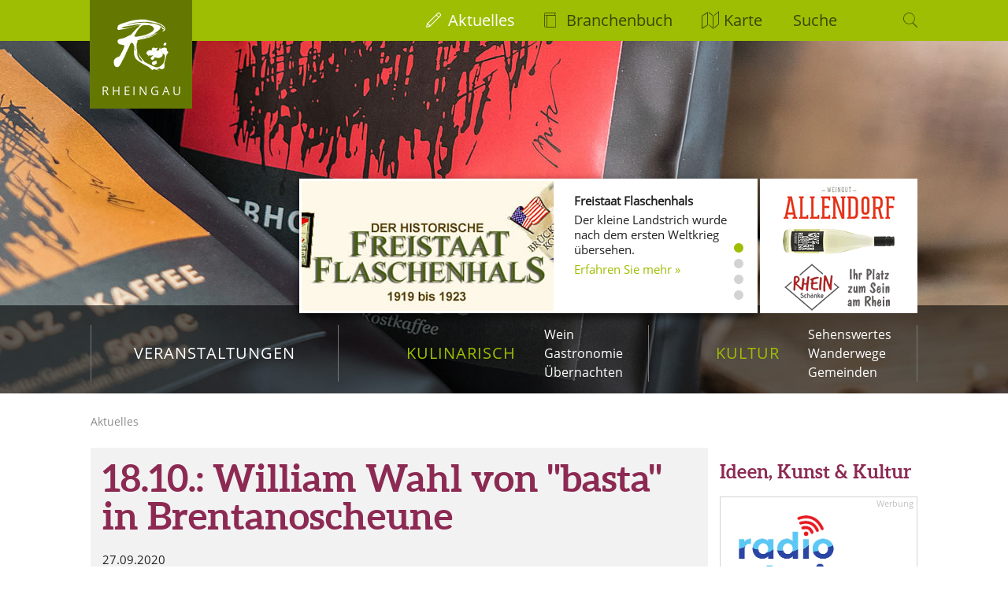

--- FILE ---
content_type: text/html; charset=UTF-8
request_url: https://www.rheingau.de/aktuelles/details/13784
body_size: 5630
content:
<!DOCTYPE html>
<html lang="de">

<head>
  <meta charset="utf-8">
  <meta name="viewport" content="width=device-width">

  <meta name="msapplication-config" content="none">

  
  
    
      <meta name="description" content="William Wahl: Wahlgesänge Leadsänger der a Capella Gruppe basta mit Solokonzert Sie haben den Wahl. Und zwar ganz für sich:...">
      <meta property="og:description" content="William Wahl: Wahlgesänge Leadsänger der a Capella Gruppe basta mit Solokonzert Sie haben den Wahl. Und zwar ganz für sich:...">
    
  

  <meta property="og:title" content="18.10.: William Wahl von &quot;basta&quot; in Brentanoscheune">
  <meta property="og:url" content="https://www.rheingau.de/aktuelles/details/13784">
  <meta property="og:site_name" content="Rheingau">
  <meta property="og:image" content="https://media.klickrhein.de/articles/images/williamwahl.jpg">
  <meta property="og:type" content="article">

  <meta itemprop="name" content="18.10.: William Wahl von &quot;basta&quot; in Brentanoscheune">
  <meta itemprop="description" content="William Wahl: Wahlgesänge Leadsänger der a Capella Gruppe basta mit Solokonzert Sie haben den Wahl. Und zwar ganz für sich:...">
  <meta itemprop="image" content="https://media.klickrhein.de/articles/images/williamwahl.jpg">
  <meta name="thumbnail" content="https://media.klickrhein.de/articles/images/williamwahl.jpg">

  

  <meta name="referrer" content="unsafe-url">

  
    <link href="/assets/min/rheingau-30450bd88076e2975aa2.css" rel="stylesheet">
  

  <link rel="shortcut icon" type="image/ico" href="/bild/favicon.ico">
  <link rel="icon" type="image/png" href="/bild/favicon.png">
  <link rel="apple-touch-icon" sizes="180x180" href="/bild/apple-touch-icon.png">
  <link rel="icon" type="image/png" sizes="32x32" href="/bild/favicon-32x32.png">
  <link rel="icon" type="image/png" sizes="16x16" href="/bild/favicon-16x16.png">
  
  <link rel="mask-icon" href="/bild/safari-pinned-tab.svg" color="#9ebe03">
  <meta name="apple-mobile-web-app-title" content="Rheingau">
  <meta name="application-name" content="Rheingau">
  <meta name="msapplication-TileColor" content="#9ebe03">
  <meta name="theme-color" content="#9ebe03">

  <link rel="alternate" href="/veranstaltungen/feed.rdf" type="application/rss+xml" title="Veranstaltungen">
  <link rel="alternate" href="/aktuelles/feed.rdf" type="application/rss+xml" title="Berichte">

  <title>18.10.: William Wahl von &quot;basta&quot; in Brentanoscheune - Rheingau</title>
</head>

<body class="aktuelles">
  <header class="page-header">
    <nav id="primary">
      <ul>
        <li>
          <a href="/veranstaltungen" title="Veranstaltungen">Veranstaltungen</a>
        </li>
        <li class="active">
          <a href="/gastronomie" title="Kulinarisch">Kulinarisch</a>
          <ul>
            <li>
              <a href="/wein" title="Weingüter, Weinlagen, Weinproben, Weinprobierstände, Weinköniginnen">Wein</a>
            </li>
            <li>
              <a href="/gastronomie" title="Straußwirtschaften, Gutsschänken, Restaurants">Gastronomie</a>
            </li>
            <li>
              <a href="/uebernachten" title="Hotels, Pensionen, Ferienwohnungen">Übernachten</a>
            </li>
          </ul>
        </li>
        <li class="active">
          <a href="/sehenswertes" title="Kultur">Kultur</a>
          <ul>
            <li>
              <a href="/sehenswertes" title="Klöster, Schlösser, Burgen, Kirchen, Sehenswürdigkeiten">Sehenswertes</a>
            </li>
            <li>
              <a href="/wanderwege" title="Wanderwege">Wanderwege</a>
            </li>
            <li>
              <a href="/gemeinden" title="Lorch, Rüdesheim, Geisenheim, Oestrich-Winkel, Eltville, Kiedrich, Walluf, Hochheim">Gemeinden</a>
            </li>
          </ul>
        </li>
      </ul>
    </nav>

    <nav id="secondary">
      <a href="/" id="logo-rheingau">Rheingau</a>
      <ul>
        <li class="aktuelles active">
          <a href="/aktuelles/seite/1" title="interessante Berichte">Aktuelles</a>
        </li>
        <li class="branchenbuch">
          <a href="/branchenbuch" title="Branchenbuch">Branchenbuch</a>
        </li>
        <li class="karte"><a>Karte</a></li>
        <li class="suche">
          <form action="/suche">
            <input type="search" name="q" placeholder="Suche">
          </form>
        </li>
      </ul>
    </nav>

    <section class="info-slideshow">
      <div class="ctas">
        <a href="https://www.allendorf.de" rel="external">
          <img src="/bild/bumis/allendorf.png" alt="Weingut Fritz Allendorf">
        </a>
        <a href="https://www.rheinschaenke.de/" id="klostereberbach-trigger" rel="external">
          <img src="/bild/bumis/rheinschaenke.png" alt="RheinSchänke steht für Wohlfühlen uns geniessen. Unsere Restaurant direkt am Rheinufer. Ankommen und Platz nehmen - aus unserer Terrasse oder Indoor">
        </a>
      </div>
      <div id="screen">
        <div class="screen-content">
  <ul><li>
      <div class="text-box">
        <h3>Freistaat Flaschenhals</h3>
        <p>Der kleine Landstrich wurde nach dem ersten Weltkrieg übersehen.</p>
        <p><a href="/wein/freistaat-flaschenhals" title="Freistaat Flaschenhals">Erfahren Sie mehr &raquo;</a></p>
      </div>
      <div class="image" style="background-image: url('/bild/header/artikel-flaschenhals.jpg')"></div>
    </li><li>
      <div class="text-box">
        <h3>Allendorf's Wein.Erlebnis.Welt</h3>
        <p>Wein erfahren mit allen Sinnen.</p>
        <p><a href="http://allendorf.de/#!/de/allendorf/weinerlebniswelt" rel="external nofollow">www.allendorf.de</a></p>
      </div>
      <div class="image" style="background-image: url('/bild/header/artikel-wew2.jpg')"></div>
    </li><li>
      <div class="text-box">
        <h3>RHEINGAU Schokolade</h3>
        <p>Die süße Interpretation des Rheingaus...<br>
          ...mit dem feinen Hauch von Riesling!</p>
        <p><a href="/schokolade" title="Rheingau Schokolade">Erfahren Sie mehr &raquo;</a></p>
      </div>
      <div class="image" style="background-image: url('/bild/header/schokolade.jpg')"></div>
    </li>
    

    

    

    <li>
      <div class="text-box">
        <h3>Burghofspiele</h3>
        <p>Schauspiel, Musical und literarisch-musikalische Lesung
          gehören zum Programm der Burghofspiele</p>
        <p><a href="https://www.burghofspiele.de/" rel="external">www.burghofspiele.de</a></p>
      </div>
      <div class="image" style="background-image: url('/bild/header/artikel-bhs1.jpg')"></div>
    </li>
  </ul>
</div>
      </div>
    </section>

    <section id="map">
      <div>
        

        
      </div>
    </section>
  </header>

  <div id="mitte">
    <nav id="breadcrumbs">
      <ul>
        <li class="first">
          <a href="/aktuelles/seite/1">Aktuelles</a>
        </li>
      </ul>
    </nav>

    <main>
      <div class="content">
  <div class="details">

    <h1>18.10.: William Wahl von &quot;basta&quot; in Brentanoscheune</h1>  

    <p class="dateartikel">27.09.2020</p>

    <figure class="default mood">
      <img src="https://media.klickrhein.de/articles/images/williamwahl.jpg" alt="">
      
    </figure>

    <p>William Wahl: Wahlges&auml;nge<br>
Leads&auml;nger der a Capella Gruppe basta mit Solokonzert<br>
Sie haben den Wahl. Und zwar ganz f&uuml;r sich: Denn William Wahl betritt nun auch alleine die B&uuml;hne. Endlich! Bestens bekannt aus der a-cappella-Formation basta sch&uuml;ttet er uns sein kom&ouml;diantisches wie melancholisches, sein heiteres wie so richtig sarkastisches Herz alleine aus.</p>

    
      <div style="overflow: hidden;">
        

        

        <p>Wahlges&auml;nge sind Klavierkabarett ohne Staub, Lieblings-Songs f&uuml;r Lebenslieber, Romantik f&uuml;r Realisten. <br>
Mit feinen Humor und musikalischem Vergn&uuml;gen begleitet uns Wahl durch die gro&szlig;en und kleinen Themen des Lebens. Unterhaltsam und leichtf&uuml;&szlig;ig, aber nie leichtgewichtig erz&auml;hlt er uns vom geplanten Draufg&auml;nger-Urlaub in Flagranti und von Tarzans tragikomischem Ende im Dschungelcamp. In einer hinrei&szlig;enden Musicalnummer singt er davon, dass das Leben kein Musical ist, verlegt Joshua Kadisons Schmachtfetzen &bdquo;Picture Postcards from L.A.&ldquo; kurzerhand in die Brandenburgische Provinz und singt nat&uuml;rlich von der Liebe &ndash; der echten und der vergangenen. <br>
Seine Stimme, ob gesungen oder gesprochen, begleitet uns mit seinem feinen Humor der kleinen Seitenhiebe bestens durch die Widerspr&uuml;che des Lebens, gibt uns Leichtigkeit, auch wenn wir schlucken m&uuml;ssen, verleiht den bissigen Ton, wenn es uns alles einfach ein bisschen zu einfach durchgeht. <br>
Dass das hier alles musikalisch virtuos und textlich brillant &uuml;ber die B&uuml;hne geht, ist &uuml;brigens Ehren- und fast schon Nebensache, jedenfalls f&uuml;r William. Und den mag man am Ende gar nicht mehr von der B&uuml;hne lassen. <br>
WICHTIGER HINWEIS: Das Konzert mit William Wahl ersetzt die Veranstaltung &quot;basta: In Farbe&quot;. Die f&uuml;r basta gekauften Tickets behalten f&uuml;r das Ersatzkonzert ihre G&uuml;ltigkeit. Die Gruppe &quot;basta&quot; wird voraussichtlich 2021 wieder auftreten.<br>
Karten f&uuml;r die Veranstaltung sind buchbar (24,00 EUR im VVK + Geb&uuml;hr) bei den bekannten Kartenvorverkaufsstellen und im Internet auf der Seite: <a href="http://www.rheingauer-wein-buehne.de/" rel="external">www.rheingauer-wein-buehne.de</a><br>
Termin: 18. 10. 2020  <br>
Einlass: 18:00 Uhr / Beginn: 19:00 Uhr<br>
Die G&auml;ste werden gebeten sich per Email oder telefonisch vorher anzumelden!<br>
VERANSTALTUNGSORT: BRENTANOSCHEUNE OESTRICH-WINKEL, Hauptstra&szlig;e 134a <br>
Veranstalter: Rheingauer Wein B&uuml;hne</p>
      </div>
    

    
    <p>Ein Bericht von <strong>Wolfgang Junglas</strong> vom <strong>27.09.2020</strong>.</p>
    <p><a class="url" href="https://ztix.de/hp/events/79/info" rel="external">https://ztix.de/hp/events/79/info</a></p>
    <p><em class="id">268</em></p>
    <p><a class="button-green -prev" href="/aktuelles/seite/1">zurück zur Übersicht</a></p>
  </div>

  &nbsp;<br>

  <div class="box">
    <h3>Interessante Bücher zum Thema Rheingau und Wein:</h3>

    <ul class="iconlist">
      <li>
        <a href="/literatur/6195" title="Edelsüß"><img src="https://media.klickrhein.de/articles/images/Edels_.jpg" alt="Edelsüß"></a>
      </li>
    
      <li>
        <a href="/literatur/10371" title="Burgen am Mittelrhein"><img src="https://media.klickrhein.de/articles/images/BurgenAmMIttelrhein.jpg" alt="Burgen am Mittelrhein"></a>
      </li>
    
      <li>
        <a href="/literatur/15719" title="Den Rheingau erleben"><img src="https://media.klickrhein.de/articles/images/denrheingauerlebeniswoboda.jpg" alt="Den Rheingau erleben"></a>
      </li>
    
      <li>
        <a href="/literatur/11715" title="Rheingau"><img src="https://media.klickrhein.de/articles/images/rheingaumitteldeutscherverlag.jpg" alt="Rheingau"></a>
      </li>
    
      <li>
        <a href="/literatur/15917" title="Weinorte im Rheingau"><img src="https://media.klickrhein.de/articles/images/weinorteimrheingau.jpg" alt="Weinorte im Rheingau"></a>
      </li>
    </ul>

    <p><a class="button-green -next" href="/literatur">Übersicht über alle Bücher</a></p>
  </div><!--/box-->
  
</div>
    </main>

    <aside>
      <ul class="button-list has-border">
        <li class="ad desktop-hidden">
          <a href="https://www.allendorf.de" rel="external nofollow">
            <img src="/bild/bumis/allendorf-mobile.png" alt="Weingut Fritz Allendorf"></a>
        </li>
        <li class="ad desktop-hidden">
          <a href="https://www.rheinschaenke.de/" rel="external nofollow">
            <img src="/bild/bumis/rheinschaenke-mobile.png" alt="RheinSchänke steht für Wohlfühlen uns geniessen. Unsere Restaurant direkt am Rheinufer. Ankommen und Platz nehmen - aus unserer Terrasse oder Indoor"></a>
        </li>
      </ul>
      <div>
  <div class="inner-sidebar-content">
    <h3>Ideen, Kunst &amp; Kultur</h3>

    <ul class="button-list has-border">
		  <li class="ad">
		    <a href="https://radio-rheinfm.de/" rel="external sponsored">
		    	<img src="/bild/bumis/rheinfm.png" alt="Der regionale Radiosender von Walluf bis Lorch, von Budenheim bis Bacharach"></a>
		  </li>    	
    	
			<li>
	      <a href="https://www.rheingauer-wein-buehne.de/rheingauer-wein-buehne/" rel="external sponsored">
	      	<img src="/bild/bumis/rwb.png" alt="Rheingauer Wein Bühne in der Brentanoscheune in Oestrich-Winkel"></a>
	      <p>Comedy vom Feinsten - Rheingauer Unterhaltung – Musikkonzerte – Talk & Wein in der Brentanoscheune.</p>
	      <a href="https://www.rheingauer-wein-buehne.de/rheingauer-wein-buehne/" rel="external sponsored" class="more">zur Website</a>
		  </li>

			<li>
	      <h3>Über den Dächern von Eltville</h3>
	      <a href="https://www.weinundkultur-eltville.de/">
	      	<img src="/bild/bumis/bachmann.png" alt="Bachmanns Wein- und Kultur Eltville"></a>
	      <p>Weinproben, Weinseminare und Kulturveranstaltungen in Eltville am Rhein.</p>
	      <a href="https://www.weinundkultur-eltville.de/" rel="external sponsored" class="more">zur Website</a>
		  </li>
		
		  <li>
	      <h3>Wein.Erlebnis.Welt</h3>
	      <a href="https://allendorf.de/allendorf/weinerlebniswelt/" rel="external sponsored">
	      	<img src="/bild/bumis/weinerlebniswelt.jpg" alt="Wein.Erlebnis.Welt im Weingut Fritz Allendorf"></a>
	      <p>Winzer Ulrich Allendorf verblüfft seine Besucher bei Weinproben mit Farbspielen und Aromaversuchen.</p>
	      <a href="https://allendorf.de/allendorf/weinerlebniswelt/" rel="external sponsored" class="more">zur Website</a>
		  </li>

    </ul>	
  </div>

</div>
    </aside>
  </div>

  <footer class="page-footer">
    <div>
      <div class="more-content">
        <div class="articles">
          <h4><a href="/aktuelles/seite/1">Aktuelle Berichte</a></h4>
          <ul>
            <li><a href="/aktuelles/details/17442">Feiern mit Weitblick</a></li>
          
            <li><a href="/aktuelles/details/17438">22.2.: Henni Nachtsheim: NULL NULL SIBBE</a></li>
          
            <li><a href="/aktuelles/details/17434">21.2.: Jarod McMurran: Tohuwabohu - Witzigste Show der Welt!</a></li>
          
            <li><a href="/aktuelles/details/17431">Magische Autorenlesung mit Tina Stein</a></li>
          </ul>
        </div>
        <div class="international">
          <h4>International</h4>
          <div class="row">
            <ul class="column">
              <li class="en"><a href="/languages/english">English</a></li>
              <li class="fr"><a href="/languages/francais">Français</a></li>
              <li class="es"><a href="/languages/espanol">Español</a></li>
              <li class="gr"><a href="/languages/hellenikos">Hellenikos</a></li>
            </ul>
            <ul class="column">
              <li class="nl"><a href="/languages/nederlands">Nederlands</a></li>
              <li class="rhg"><a href="/languages/rheingauerisch">Rheingauerisch</a></li>
              <li class="he"><a href="/languages/hessian">Hessisch</a></li>
            </ul>
          </div>
        </div>
        <div class="meta">
          <ul>
            <li><a href="/kontakt">Kontakt</a></li>
            <li><a href="/impressum">Impressum</a></li>
            <li><a href="/impressum/rechtliches">Datenschutz</a></li>
            
            <li class="display-inline">
              <a href="https://www.facebook.com/rheingau" rel="external"><svg class="sozial-icon sozial-icon--facebook" viewBox="0 0 448 512">
                  <!-- Font Awesome Pro 5.15.4 by @fontawesome - https://fontawesome.com License - https://fontawesome.com/license (Commercial License) -->
                  <path d="M400 32H48A48 48 0 0 0 0 80v352a48 48 0 0 0 48 48h137.25V327.69h-63V256h63v-54.64c0-62.15 37-96.48 93.67-96.48 27.14 0 55.52 4.84 55.52 4.84v61h-31.27c-30.81 0-40.42 19.12-40.42 38.73V256h68.78l-11 71.69h-57.78V480H400a48 48 0 0 0 48-48V80a48 48 0 0 0-48-48z"></path>
                </svg></a>
            </li>
            <li class="display-inline margin-add-left-small">
              <a href="https://www.instagram.com/rheingaude/" rel="external"><svg class="sozial-icon sozial-icon--instagram" viewBox="0 0 448 512">
                  
                  <path d="M224.1 141c-63.6 0-114.9 51.3-114.9 114.9s51.3 114.9 114.9 114.9S339 319.5 339 255.9 287.7 141 224.1 141zm0 189.6c-41.1 0-74.7-33.5-74.7-74.7s33.5-74.7 74.7-74.7 74.7 33.5 74.7 74.7-33.6 74.7-74.7 74.7zm146.4-194.3c0 14.9-12 26.8-26.8 26.8-14.9 0-26.8-12-26.8-26.8s12-26.8 26.8-26.8 26.8 12 26.8 26.8zm76.1 27.2c-1.7-35.9-9.9-67.7-36.2-93.9-26.2-26.2-58-34.4-93.9-36.2-37-2.1-147.9-2.1-184.9 0-35.8 1.7-67.6 9.9-93.9 36.1s-34.4 58-36.2 93.9c-2.1 37-2.1 147.9 0 184.9 1.7 35.9 9.9 67.7 36.2 93.9s58 34.4 93.9 36.2c37 2.1 147.9 2.1 184.9 0 35.9-1.7 67.7-9.9 93.9-36.2 26.2-26.2 34.4-58 36.2-93.9 2.1-37 2.1-147.8 0-184.8zM398.8 388c-7.8 19.6-22.9 34.7-42.6 42.6-29.5 11.7-99.5 9-132.1 9s-102.7 2.6-132.1-9c-19.6-7.8-34.7-22.9-42.6-42.6-11.7-29.5-9-99.5-9-132.1s-2.6-102.7 9-132.1c7.8-19.6 22.9-34.7 42.6-42.6 29.5-11.7 99.5-9 132.1-9s102.7-2.6 132.1 9c19.6 7.8 34.7 22.9 42.6 42.6 11.7 29.5 9 99.5 9 132.1s2.7 102.7-9 132.1z"></path>
                </svg></a>
            </li>
          </ul>
        </div>
        <hr>
      </div>

      <div class="legal">
        <p>Herausgeber &amp; Webmaster von www.rheingau.de:</p>
        <p>
          <a href="https://www.klickrhein.de" title="klickrhein - Webdesign aus dem Rheingau" rel="external">
            klickrhein</a> /
          Frank Förster /
          Adalbert-Stifter-Str. 34 /
          65375 Oestrich-Winkel<br>
          <a href="mailto:&#x69;&#x6E;&#x66;&#x6F;&#x40;&#x72;&#x68;&#x65;&#x69;&#x6E;&#x67;&#x61;&#x75;&#x2E;&#x64;&#x65;">
            &#x69;&#x6E;&#x66;&#x6F;&#x40;&#x72;&#x68;&#x65;&#x69;&#x6E;&#x67;&#x61;&#x75;&#x2E;&#x64;&#x65;</a> /
          <a href="https://www.klickrhein.de" title="klickrhein - Webdesign aus dem Rheingau" rel="external">
            www.klickrhein.de</a>
        </p>
      </div>
    </div>
  </footer>

  
    <script src="/assets/min/rheingau-0d74c66db3193626cd87.js"></script>
  

  
</body>

</html>

--- FILE ---
content_type: text/css
request_url: https://www.rheingau.de/assets/min/rheingau-30450bd88076e2975aa2.css
body_size: 16389
content:
/*! normalize.css v8.0.1 | MIT License | github.com/necolas/normalize.css */

/* Document
   ========================================================================== */

/**
 * 1. Correct the line height in all browsers.
 * 2. Prevent adjustments of font size after orientation changes in iOS.
 */

html {
  line-height: 1.15; /* 1 */
  -webkit-text-size-adjust: 100%; /* 2 */
}

/* Sections
   ========================================================================== */

/**
 * Remove the margin in all browsers.
 */

body {
  margin: 0;
}

/**
 * Render the `main` element consistently in IE.
 */

main {
  display: block;
}

/**
 * Correct the font size and margin on `h1` elements within `section` and
 * `article` contexts in Chrome, Firefox, and Safari.
 */

h1 {
  font-size: 2em;
  margin: 0.67em 0;
}

/* Grouping content
   ========================================================================== */

/**
 * 1. Add the correct box sizing in Firefox.
 * 2. Show the overflow in Edge and IE.
 */

hr {
  box-sizing: content-box; /* 1 */
  height: 0; /* 1 */
  overflow: visible; /* 2 */
}

/**
 * 1. Correct the inheritance and scaling of font size in all browsers.
 * 2. Correct the odd `em` font sizing in all browsers.
 */

pre {
  font-family: monospace, monospace; /* 1 */
  font-size: 1em; /* 2 */
}

/* Text-level semantics
   ========================================================================== */

/**
 * Remove the gray background on active links in IE 10.
 */

a {
  background-color: transparent;
}

/**
 * 1. Remove the bottom border in Chrome 57-
 * 2. Add the correct text decoration in Chrome, Edge, IE, Opera, and Safari.
 */

abbr[title] {
  border-bottom: none; /* 1 */
  text-decoration: underline; /* 2 */
  text-decoration: underline dotted; /* 2 */
}

/**
 * Add the correct font weight in Chrome, Edge, and Safari.
 */

b,
strong {
  font-weight: bolder;
}

/**
 * 1. Correct the inheritance and scaling of font size in all browsers.
 * 2. Correct the odd `em` font sizing in all browsers.
 */

code,
kbd,
samp {
  font-family: monospace, monospace; /* 1 */
  font-size: 1em; /* 2 */
}

/**
 * Add the correct font size in all browsers.
 */

small {
  font-size: 80%;
}

/**
 * Prevent `sub` and `sup` elements from affecting the line height in
 * all browsers.
 */

sub,
sup {
  font-size: 75%;
  line-height: 0;
  position: relative;
  vertical-align: baseline;
}

sub {
  bottom: -0.25em;
}

sup {
  top: -0.5em;
}

/* Embedded content
   ========================================================================== */

/**
 * Remove the border on images inside links in IE 10.
 */

img {
  border-style: none;
}

/* Forms
   ========================================================================== */

/**
 * 1. Change the font styles in all browsers.
 * 2. Remove the margin in Firefox and Safari.
 */

button,
input,
optgroup,
select,
textarea {
  font-family: inherit; /* 1 */
  font-size: 100%; /* 1 */
  line-height: 1.15; /* 1 */
  margin: 0; /* 2 */
}

/**
 * Show the overflow in IE.
 * 1. Show the overflow in Edge.
 */

button,
input { /* 1 */
  overflow: visible;
}

/**
 * Remove the inheritance of text transform in Edge, Firefox, and IE.
 * 1. Remove the inheritance of text transform in Firefox.
 */

button,
select { /* 1 */
  text-transform: none;
}

/**
 * Correct the inability to style clickable types in iOS and Safari.
 */

button,
[type="button"],
[type="reset"],
[type="submit"] {
  -webkit-appearance: button;
}

/**
 * Remove the inner border and padding in Firefox.
 */

button::-moz-focus-inner,
[type="button"]::-moz-focus-inner,
[type="reset"]::-moz-focus-inner,
[type="submit"]::-moz-focus-inner {
  border-style: none;
  padding: 0;
}

/**
 * Restore the focus styles unset by the previous rule.
 */

button:-moz-focusring,
[type="button"]:-moz-focusring,
[type="reset"]:-moz-focusring,
[type="submit"]:-moz-focusring {
  outline: 1px dotted ButtonText;
}

/**
 * Correct the padding in Firefox.
 */

fieldset {
  padding: 0.35em 0.75em 0.625em;
}

/**
 * 1. Correct the text wrapping in Edge and IE.
 * 2. Correct the color inheritance from `fieldset` elements in IE.
 * 3. Remove the padding so developers are not caught out when they zero out
 *    `fieldset` elements in all browsers.
 */

legend {
  box-sizing: border-box; /* 1 */
  color: inherit; /* 2 */
  display: table; /* 1 */
  max-width: 100%; /* 1 */
  padding: 0; /* 3 */
  white-space: normal; /* 1 */
}

/**
 * Add the correct vertical alignment in Chrome, Firefox, and Opera.
 */

progress {
  vertical-align: baseline;
}

/**
 * Remove the default vertical scrollbar in IE 10+.
 */

textarea {
  overflow: auto;
}

/**
 * 1. Add the correct box sizing in IE 10.
 * 2. Remove the padding in IE 10.
 */

[type="checkbox"],
[type="radio"] {
  box-sizing: border-box; /* 1 */
  padding: 0; /* 2 */
}

/**
 * Correct the cursor style of increment and decrement buttons in Chrome.
 */

[type="number"]::-webkit-inner-spin-button,
[type="number"]::-webkit-outer-spin-button {
  height: auto;
}

/**
 * 1. Correct the odd appearance in Chrome and Safari.
 * 2. Correct the outline style in Safari.
 */

[type="search"] {
  -webkit-appearance: textfield; /* 1 */
  outline-offset: -2px; /* 2 */
}

/**
 * Remove the inner padding in Chrome and Safari on macOS.
 */

[type="search"]::-webkit-search-decoration {
  -webkit-appearance: none;
}

/**
 * 1. Correct the inability to style clickable types in iOS and Safari.
 * 2. Change font properties to `inherit` in Safari.
 */

::-webkit-file-upload-button {
  -webkit-appearance: button; /* 1 */
  font: inherit; /* 2 */
}

/* Interactive
   ========================================================================== */

/*
 * Add the correct display in Edge, IE 10+, and Firefox.
 */

details {
  display: block;
}

/*
 * Add the correct display in all browsers.
 */

summary {
  display: list-item;
}

/* Misc
   ========================================================================== */

/**
 * Add the correct display in IE 10+.
 */

template {
  display: none;
}

/**
 * Add the correct display in IE 10.
 */

[hidden] {
  display: none;
}

/* required styles */

.leaflet-pane,
.leaflet-tile,
.leaflet-marker-icon,
.leaflet-marker-shadow,
.leaflet-tile-container,
.leaflet-pane > svg,
.leaflet-pane > canvas,
.leaflet-zoom-box,
.leaflet-image-layer,
.leaflet-layer {
	position: absolute;
	left: 0;
	top: 0;
	}
.leaflet-container {
	overflow: hidden;
	}
.leaflet-tile,
.leaflet-marker-icon,
.leaflet-marker-shadow {
	-webkit-user-select: none;
	   -moz-user-select: none;
	        user-select: none;
	  -webkit-user-drag: none;
	}
/* Prevents IE11 from highlighting tiles in blue */
.leaflet-tile::selection {
	background: transparent;
}
/* Safari renders non-retina tile on retina better with this, but Chrome is worse */
.leaflet-safari .leaflet-tile {
	image-rendering: -webkit-optimize-contrast;
	}
/* hack that prevents hw layers "stretching" when loading new tiles */
.leaflet-safari .leaflet-tile-container {
	width: 1600px;
	height: 1600px;
	-webkit-transform-origin: 0 0;
	}
.leaflet-marker-icon,
.leaflet-marker-shadow {
	display: block;
	}
/* .leaflet-container svg: reset svg max-width decleration shipped in Joomla! (joomla.org) 3.x */
/* .leaflet-container img: map is broken in FF if you have max-width: 100% on tiles */
.leaflet-container .leaflet-overlay-pane svg {
	max-width: none !important;
	max-height: none !important;
	}
.leaflet-container .leaflet-marker-pane img,
.leaflet-container .leaflet-shadow-pane img,
.leaflet-container .leaflet-tile-pane img,
.leaflet-container img.leaflet-image-layer,
.leaflet-container .leaflet-tile {
	max-width: none !important;
	max-height: none !important;
	width: auto;
	padding: 0;
	}

.leaflet-container img.leaflet-tile {
	/* See: https://bugs.chromium.org/p/chromium/issues/detail?id=600120 */
	mix-blend-mode: plus-lighter;
}

.leaflet-container.leaflet-touch-zoom {
	-ms-touch-action: pan-x pan-y;
	touch-action: pan-x pan-y;
	}
.leaflet-container.leaflet-touch-drag {
	-ms-touch-action: pinch-zoom;
	/* Fallback for FF which doesn't support pinch-zoom */
	touch-action: none;
	touch-action: pinch-zoom;
}
.leaflet-container.leaflet-touch-drag.leaflet-touch-zoom {
	-ms-touch-action: none;
	touch-action: none;
}
.leaflet-container {
	-webkit-tap-highlight-color: transparent;
}
.leaflet-container a {
	-webkit-tap-highlight-color: rgba(51, 181, 229, 0.4);
}
.leaflet-tile {
	filter: inherit;
	visibility: hidden;
	}
.leaflet-tile-loaded {
	visibility: inherit;
	}
.leaflet-zoom-box {
	width: 0;
	height: 0;
	-moz-box-sizing: border-box;
	     box-sizing: border-box;
	z-index: 800;
	}
/* workaround for https://bugzilla.mozilla.org/show_bug.cgi?id=888319 */
.leaflet-overlay-pane svg {
	-moz-user-select: none;
	}

.leaflet-pane         { z-index: 400; }

.leaflet-tile-pane    { z-index: 200; }
.leaflet-overlay-pane { z-index: 400; }
.leaflet-shadow-pane  { z-index: 500; }
.leaflet-marker-pane  { z-index: 600; }
.leaflet-tooltip-pane   { z-index: 650; }
.leaflet-popup-pane   { z-index: 700; }

.leaflet-map-pane canvas { z-index: 100; }
.leaflet-map-pane svg    { z-index: 200; }

.leaflet-vml-shape {
	width: 1px;
	height: 1px;
	}
.lvml {
	behavior: url(#default#VML);
	display: inline-block;
	position: absolute;
	}


/* control positioning */

.leaflet-control {
	position: relative;
	z-index: 800;
	pointer-events: visiblePainted; /* IE 9-10 doesn't have auto */
	pointer-events: auto;
	}
.leaflet-top,
.leaflet-bottom {
	position: absolute;
	z-index: 1000;
	pointer-events: none;
	}
.leaflet-top {
	top: 0;
	}
.leaflet-right {
	right: 0;
	}
.leaflet-bottom {
	bottom: 0;
	}
.leaflet-left {
	left: 0;
	}
.leaflet-control {
	float: left;
	clear: both;
	}
.leaflet-right .leaflet-control {
	float: right;
	}
.leaflet-top .leaflet-control {
	margin-top: 10px;
	}
.leaflet-bottom .leaflet-control {
	margin-bottom: 10px;
	}
.leaflet-left .leaflet-control {
	margin-left: 10px;
	}
.leaflet-right .leaflet-control {
	margin-right: 10px;
	}


/* zoom and fade animations */

.leaflet-fade-anim .leaflet-popup {
	opacity: 0;
	-webkit-transition: opacity 0.2s linear;
	   -moz-transition: opacity 0.2s linear;
	        transition: opacity 0.2s linear;
	}
.leaflet-fade-anim .leaflet-map-pane .leaflet-popup {
	opacity: 1;
	}
.leaflet-zoom-animated {
	-webkit-transform-origin: 0 0;
	    -ms-transform-origin: 0 0;
	        transform-origin: 0 0;
	}
svg.leaflet-zoom-animated {
	will-change: transform;
}

.leaflet-zoom-anim .leaflet-zoom-animated {
	-webkit-transition: -webkit-transform 0.25s cubic-bezier(0,0,0.25,1);
	   -moz-transition:    -moz-transform 0.25s cubic-bezier(0,0,0.25,1);
	        transition:         transform 0.25s cubic-bezier(0,0,0.25,1);
	}
.leaflet-zoom-anim .leaflet-tile,
.leaflet-pan-anim .leaflet-tile {
	-webkit-transition: none;
	   -moz-transition: none;
	        transition: none;
	}

.leaflet-zoom-anim .leaflet-zoom-hide {
	visibility: hidden;
	}


/* cursors */

.leaflet-interactive {
	cursor: pointer;
	}
.leaflet-grab {
	cursor: -webkit-grab;
	cursor:    -moz-grab;
	cursor:         grab;
	}
.leaflet-crosshair,
.leaflet-crosshair .leaflet-interactive {
	cursor: crosshair;
	}
.leaflet-popup-pane,
.leaflet-control {
	cursor: auto;
	}
.leaflet-dragging .leaflet-grab,
.leaflet-dragging .leaflet-grab .leaflet-interactive,
.leaflet-dragging .leaflet-marker-draggable {
	cursor: move;
	cursor: -webkit-grabbing;
	cursor:    -moz-grabbing;
	cursor:         grabbing;
	}

/* marker & overlays interactivity */
.leaflet-marker-icon,
.leaflet-marker-shadow,
.leaflet-image-layer,
.leaflet-pane > svg path,
.leaflet-tile-container {
	pointer-events: none;
	}

.leaflet-marker-icon.leaflet-interactive,
.leaflet-image-layer.leaflet-interactive,
.leaflet-pane > svg path.leaflet-interactive,
svg.leaflet-image-layer.leaflet-interactive path {
	pointer-events: visiblePainted; /* IE 9-10 doesn't have auto */
	pointer-events: auto;
	}

/* visual tweaks */

.leaflet-container {
	background: #ddd;
	outline-offset: 1px;
	}
.leaflet-container a {
	color: #0078A8;
	}
.leaflet-zoom-box {
	border: 2px dotted #38f;
	background: rgba(255,255,255,0.5);
	}


/* general typography */
.leaflet-container {
	font-family: "Helvetica Neue", Arial, Helvetica, sans-serif;
	font-size: 12px;
	font-size: 0.75rem;
	line-height: 1.5;
	}


/* general toolbar styles */

.leaflet-bar {
	box-shadow: 0 1px 5px rgba(0,0,0,0.65);
	border-radius: 4px;
	}
.leaflet-bar a {
	background-color: #fff;
	border-bottom: 1px solid #ccc;
	width: 26px;
	height: 26px;
	line-height: 26px;
	display: block;
	text-align: center;
	text-decoration: none;
	color: black;
	}
.leaflet-bar a,
.leaflet-control-layers-toggle {
	background-position: 50% 50%;
	background-repeat: no-repeat;
	display: block;
	}
.leaflet-bar a:hover,
.leaflet-bar a:focus {
	background-color: #f4f4f4;
	}
.leaflet-bar a:first-child {
	border-top-left-radius: 4px;
	border-top-right-radius: 4px;
	}
.leaflet-bar a:last-child {
	border-bottom-left-radius: 4px;
	border-bottom-right-radius: 4px;
	border-bottom: none;
	}
.leaflet-bar a.leaflet-disabled {
	cursor: default;
	background-color: #f4f4f4;
	color: #bbb;
	}

.leaflet-touch .leaflet-bar a {
	width: 30px;
	height: 30px;
	line-height: 30px;
	}
.leaflet-touch .leaflet-bar a:first-child {
	border-top-left-radius: 2px;
	border-top-right-radius: 2px;
	}
.leaflet-touch .leaflet-bar a:last-child {
	border-bottom-left-radius: 2px;
	border-bottom-right-radius: 2px;
	}

/* zoom control */

.leaflet-control-zoom-in,
.leaflet-control-zoom-out {
	font: bold 18px 'Lucida Console', Monaco, monospace;
	text-indent: 1px;
	}

.leaflet-touch .leaflet-control-zoom-in, .leaflet-touch .leaflet-control-zoom-out  {
	font-size: 22px;
	}


/* layers control */

.leaflet-control-layers {
	box-shadow: 0 1px 5px rgba(0,0,0,0.4);
	background: #fff;
	border-radius: 5px;
	}
.leaflet-control-layers-toggle {
	background-image: url(images/layers.png);
	width: 36px;
	height: 36px;
	}
.leaflet-retina .leaflet-control-layers-toggle {
	background-image: url(images/layers-2x.png);
	background-size: 26px 26px;
	}
.leaflet-touch .leaflet-control-layers-toggle {
	width: 44px;
	height: 44px;
	}
.leaflet-control-layers .leaflet-control-layers-list,
.leaflet-control-layers-expanded .leaflet-control-layers-toggle {
	display: none;
	}
.leaflet-control-layers-expanded .leaflet-control-layers-list {
	display: block;
	position: relative;
	}
.leaflet-control-layers-expanded {
	padding: 6px 10px 6px 6px;
	color: #333;
	background: #fff;
	}
.leaflet-control-layers-scrollbar {
	overflow-y: scroll;
	overflow-x: hidden;
	padding-right: 5px;
	}
.leaflet-control-layers-selector {
	margin-top: 2px;
	position: relative;
	top: 1px;
	}
.leaflet-control-layers label {
	display: block;
	font-size: 13px;
	font-size: 1.08333em;
	}
.leaflet-control-layers-separator {
	height: 0;
	border-top: 1px solid #ddd;
	margin: 5px -10px 5px -6px;
	}

/* Default icon URLs */
.leaflet-default-icon-path { /* used only in path-guessing heuristic, see L.Icon.Default */
	background-image: url(images/marker-icon.png);
	}


/* attribution and scale controls */

.leaflet-container .leaflet-control-attribution {
	background: #fff;
	background: rgba(255, 255, 255, 0.8);
	margin: 0;
	}
.leaflet-control-attribution,
.leaflet-control-scale-line {
	padding: 0 5px;
	color: #333;
	line-height: 1.4;
	}
.leaflet-control-attribution a {
	text-decoration: none;
	}
.leaflet-control-attribution a:hover,
.leaflet-control-attribution a:focus {
	text-decoration: underline;
	}
.leaflet-attribution-flag {
	display: inline !important;
	vertical-align: baseline !important;
	width: 1em;
	height: 0.6669em;
	}
.leaflet-left .leaflet-control-scale {
	margin-left: 5px;
	}
.leaflet-bottom .leaflet-control-scale {
	margin-bottom: 5px;
	}
.leaflet-control-scale-line {
	border: 2px solid #777;
	border-top: none;
	line-height: 1.1;
	padding: 2px 5px 1px;
	white-space: nowrap;
	-moz-box-sizing: border-box;
	     box-sizing: border-box;
	background: rgba(255, 255, 255, 0.8);
	text-shadow: 1px 1px #fff;
	}
.leaflet-control-scale-line:not(:first-child) {
	border-top: 2px solid #777;
	border-bottom: none;
	margin-top: -2px;
	}
.leaflet-control-scale-line:not(:first-child):not(:last-child) {
	border-bottom: 2px solid #777;
	}

.leaflet-touch .leaflet-control-attribution,
.leaflet-touch .leaflet-control-layers,
.leaflet-touch .leaflet-bar {
	box-shadow: none;
	}
.leaflet-touch .leaflet-control-layers,
.leaflet-touch .leaflet-bar {
	border: 2px solid rgba(0,0,0,0.2);
	background-clip: padding-box;
	}


/* popup */

.leaflet-popup {
	position: absolute;
	text-align: center;
	margin-bottom: 20px;
	}
.leaflet-popup-content-wrapper {
	padding: 1px;
	text-align: left;
	border-radius: 12px;
	}
.leaflet-popup-content {
	margin: 13px 24px 13px 20px;
	line-height: 1.3;
	font-size: 13px;
	font-size: 1.08333em;
	min-height: 1px;
	}
.leaflet-popup-content p {
	margin: 17px 0;
	margin: 1.3em 0;
	}
.leaflet-popup-tip-container {
	width: 40px;
	height: 20px;
	position: absolute;
	left: 50%;
	margin-top: -1px;
	margin-left: -20px;
	overflow: hidden;
	pointer-events: none;
	}
.leaflet-popup-tip {
	width: 17px;
	height: 17px;
	padding: 1px;

	margin: -10px auto 0;
	pointer-events: auto;

	-webkit-transform: rotate(45deg);
	   -moz-transform: rotate(45deg);
	    -ms-transform: rotate(45deg);
	        transform: rotate(45deg);
	}
.leaflet-popup-content-wrapper,
.leaflet-popup-tip {
	background: white;
	color: #333;
	box-shadow: 0 3px 14px rgba(0,0,0,0.4);
	}
.leaflet-container a.leaflet-popup-close-button {
	position: absolute;
	top: 0;
	right: 0;
	border: none;
	text-align: center;
	width: 24px;
	height: 24px;
	font: 16px/24px Tahoma, Verdana, sans-serif;
	color: #757575;
	text-decoration: none;
	background: transparent;
	}
.leaflet-container a.leaflet-popup-close-button:hover,
.leaflet-container a.leaflet-popup-close-button:focus {
	color: #585858;
	}
.leaflet-popup-scrolled {
	overflow: auto;
	}

.leaflet-oldie .leaflet-popup-content-wrapper {
	-ms-zoom: 1;
	}
.leaflet-oldie .leaflet-popup-tip {
	width: 24px;
	margin: 0 auto;

	-ms-filter: "progid:DXImageTransform.Microsoft.Matrix(M11=0.70710678, M12=0.70710678, M21=-0.70710678, M22=0.70710678)";
	filter: progid:DXImageTransform.Microsoft.Matrix(M11=0.70710678, M12=0.70710678, M21=-0.70710678, M22=0.70710678);
	}

.leaflet-oldie .leaflet-control-zoom,
.leaflet-oldie .leaflet-control-layers,
.leaflet-oldie .leaflet-popup-content-wrapper,
.leaflet-oldie .leaflet-popup-tip {
	border: 1px solid #999;
	}


/* div icon */

.leaflet-div-icon {
	background: #fff;
	border: 1px solid #666;
	}


/* Tooltip */
/* Base styles for the element that has a tooltip */
.leaflet-tooltip {
	position: absolute;
	padding: 6px;
	background-color: #fff;
	border: 1px solid #fff;
	border-radius: 3px;
	color: #222;
	white-space: nowrap;
	-webkit-user-select: none;
	-moz-user-select: none;
	-ms-user-select: none;
	user-select: none;
	pointer-events: none;
	box-shadow: 0 1px 3px rgba(0,0,0,0.4);
	}
.leaflet-tooltip.leaflet-interactive {
	cursor: pointer;
	pointer-events: auto;
	}
.leaflet-tooltip-top:before,
.leaflet-tooltip-bottom:before,
.leaflet-tooltip-left:before,
.leaflet-tooltip-right:before {
	position: absolute;
	pointer-events: none;
	border: 6px solid transparent;
	background: transparent;
	content: "";
	}

/* Directions */

.leaflet-tooltip-bottom {
	margin-top: 6px;
}
.leaflet-tooltip-top {
	margin-top: -6px;
}
.leaflet-tooltip-bottom:before,
.leaflet-tooltip-top:before {
	left: 50%;
	margin-left: -6px;
	}
.leaflet-tooltip-top:before {
	bottom: 0;
	margin-bottom: -12px;
	border-top-color: #fff;
	}
.leaflet-tooltip-bottom:before {
	top: 0;
	margin-top: -12px;
	margin-left: -6px;
	border-bottom-color: #fff;
	}
.leaflet-tooltip-left {
	margin-left: -6px;
}
.leaflet-tooltip-right {
	margin-left: 6px;
}
.leaflet-tooltip-left:before,
.leaflet-tooltip-right:before {
	top: 50%;
	margin-top: -6px;
	}
.leaflet-tooltip-left:before {
	right: 0;
	margin-right: -12px;
	border-left-color: #fff;
	}
.leaflet-tooltip-right:before {
	left: 0;
	margin-left: -12px;
	border-right-color: #fff;
	}

/* Printing */

@media print {
	/* Prevent printers from removing background-images of controls. */
	.leaflet-control {
		-webkit-print-color-adjust: exact;
		print-color-adjust: exact;
		}
	}

@font-face{src:local("Aleo Light"),local("Aleo-Light"),url(/assets/fonts/aleo/Aleo-Light-webfont.woff) format("woff");font-family:"Aleo";font-style:normal;font-weight:300}@font-face{src:local("Aleo Bold"),local("Aleo-Bold"),url(/assets/fonts/aleo/Aleo-Bold-webfont.woff) format("woff");font-family:"Aleo";font-style:normal;font-weight:700}@font-face{font-family:"Open Sans";font-style:normal;font-weight:400;font-display:swap;src:url("https://cdn.klickrhein.de/fonts/open-sans/fonts/open-sans-latin-400.woff") format("woff"),url("https://cdn.klickrhein.de/fonts/open-sans/fonts/open-sans-latin-400.woff2") format("woff2")}.event .read-more,.locations .read-more,.business-entries .read-more,.url,.event .read-less,.locations .read-less,.business-entries .read-less{font-weight:400;text-decoration:none;transition:.5s color ease;cursor:pointer;color:#9ebe03;padding-right:24px;background-image:url("../../bild/icons/rarr.svg");background-size:auto 15px;background-repeat:no-repeat;background-position:center right}.event .read-more:hover,.locations .read-more:hover,.business-entries .read-more:hover,.url:hover,.event .read-less:hover,.locations .read-less:hover,.business-entries .read-less:hover{color:#647801}.event .read-less,.locations .read-less,.business-entries .read-less{background-image:url("../../bild/icons/uarr.svg")}.url{font-weight:400;text-decoration:none;transition:.5s color ease;cursor:pointer;color:#9ebe03;padding-right:34px;background-image:url("../../bild/icons/link_external.svg");background-size:auto 11px}.url:hover{color:#647801}.boxed,.infobox{padding:.9375rem}.boxed.-light-gray,.-light-gray.infobox{background-color:#f2f2f2}.boxed.-green-light,.-green-light.infobox{background-color:#9ebe03}.boxed.-green-lighter,.infobox{background-color:rgba(158,190,3,.15)}.boxed.-full-width,.infobox{margin-left:-0.9375rem;margin-right:-0.9375rem}.boxed>*:first-child,.infobox>*:first-child{margin-top:0}.boxed>*:last-child,.infobox>*:last-child{margin-bottom:0}.margin-add{margin-top:.9375rem !important;margin-bottom:.9375rem !important}.margin-add-small{margin-top:.46875rem !important;margin-bottom:.46875rem !important}.margin-add-large{margin-top:1.875rem !important;margin-bottom:1.875rem !important}.margin-add-xlarge{margin-top:2.8125rem !important;margin-bottom:2.8125rem !important}.margin-add-top{margin-top:.9375rem !important}.margin-add-top-small{margin-top:.46875rem !important}.margin-add-top-large{margin-top:1.875rem !important}.margin-add-top-xlarge{margin-top:2.8125rem !important}.margin-add-right{margin-right:.9375rem !important}.margin-add-right-small{margin-right:.46875rem !important}.margin-add-right-large{margin-right:1.875rem !important}.margin-add-right-xlarge{margin-right:2.8125rem !important}.margin-add-bottom{margin-bottom:.9375rem !important}.margin-add-bottom-small{margin-bottom:.46875rem !important}.margin-add-bottom-large{margin-bottom:1.875rem !important}.margin-add-bottom-xlarge{margin-bottom:2.8125rem !important}.margin-add-left{margin-left:.9375rem !important}.margin-add-left-small{margin-left:.46875rem !important}.margin-add-left-large{margin-left:1.875rem !important}.margin-add-left-xlarge{margin-left:2.8125rem !important}.margin-remove{margin-top:0 !important;margin-bottom:0 !important}.margin-remove-top{margin-top:0 !important}.margin-remove-bottom{margin-bottom:0 !important}.margin-remove-left{margin-left:0 !important}.margin-remove-right{margin-right:0 !important}.margin-pull{margin-top:-0.9375rem !important;margin-bottom:-0.9375rem !important}.margin-pull-top{margin-top:-0.9375rem !important}.margin-pull-bottom{margin-bottom:-0.9375rem !important}.margin-pull-left{margin-left:-0.9375rem !important}.margin-pull-right{margin-right:-0.9375rem !important}.padding-remove{padding-top:0 !important;padding-bottom:0 !important}.padding-remove-top{padding-top:0 !important}.padding-remove-bottom{padding-bottom:0 !important}.padding-remove-left{padding-left:0 !important}.padding-remove-right{padding-right:0 !important}.display-block{display:block !important}.display-inline{display:inline !important}.underline{text-decoration:underline !important}.full-width{width:100%;max-width:100%;height:auto}.nobr{white-space:nowrap}.responsive-image{width:100%;max-width:100%;height:auto}.reset-list,.menu-card .items,.menu-card .subitems,.weinfinder-results>ul,.comments{margin:0;padding:0;list-style:none}.float-right{float:right}.float-left{float:left}.cover{position:absolute;top:0;right:0;bottom:0;left:0}.hidden.hidden{display:none}@media(max-width: 543px){.mobile-hidden{display:none !important}}@media(min-width: 544px){.desktop-hidden{display:none !important}}.invisible{position:absolute;opacity:0;z-index:-1}.aspect-ratio-1{position:relative}.aspect-ratio-1::before{display:block;content:"";width:100%;padding-top:100%}.aspect-ratio-1>*{position:absolute;top:0;left:0;right:0;bottom:0;width:100%;height:100%}.aspect-ratio-16-9{position:relative}.aspect-ratio-16-9::before{display:block;content:"";width:100%;padding-top:56.25%}.aspect-ratio-16-9>*{position:absolute;top:0;left:0;right:0;bottom:0;width:100%;height:100%}.aspect-ratio-16-10{position:relative}.aspect-ratio-16-10::before{display:block;content:"";width:100%;padding-top:62.5%}.aspect-ratio-16-10>*{position:absolute;top:0;left:0;right:0;bottom:0;width:100%;height:100%}.aspect-ratio-1-2{position:relative}.aspect-ratio-1-2::before{display:block;content:"";width:100%;padding-top:200%}.aspect-ratio-1-2>*{position:absolute;top:0;left:0;right:0;bottom:0;width:100%;height:100%}.aspect-ratio-1-3{position:relative}.aspect-ratio-1-3::before{display:block;content:"";width:100%;padding-top:300%}.aspect-ratio-1-3>*{position:absolute;top:0;left:0;right:0;bottom:0;width:100%;height:100%}.aspect-ratio-1-4{position:relative}.aspect-ratio-1-4::before{display:block;content:"";width:100%;padding-top:400%}.aspect-ratio-1-4>*{position:absolute;top:0;left:0;right:0;bottom:0;width:100%;height:100%}.aspect-ratio-2-1{position:relative}.aspect-ratio-2-1::before{display:block;content:"";width:100%;padding-top:50%}.aspect-ratio-2-1>*{position:absolute;top:0;left:0;right:0;bottom:0;width:100%;height:100%}.aspect-ratio-2-3{position:relative}.aspect-ratio-2-3::before{display:block;content:"";width:100%;padding-top:150%}.aspect-ratio-2-3>*{position:absolute;top:0;left:0;right:0;bottom:0;width:100%;height:100%}.aspect-ratio-2-4{position:relative}.aspect-ratio-2-4::before{display:block;content:"";width:100%;padding-top:200%}.aspect-ratio-2-4>*{position:absolute;top:0;left:0;right:0;bottom:0;width:100%;height:100%}.aspect-ratio-3-1{position:relative}.aspect-ratio-3-1::before{display:block;content:"";width:100%;padding-top:33.3333333333%}.aspect-ratio-3-1>*{position:absolute;top:0;left:0;right:0;bottom:0;width:100%;height:100%}.aspect-ratio-3-2{position:relative}.aspect-ratio-3-2::before{display:block;content:"";width:100%;padding-top:66.6666666667%}.aspect-ratio-3-2>*{position:absolute;top:0;left:0;right:0;bottom:0;width:100%;height:100%}.aspect-ratio-3-4{position:relative}.aspect-ratio-3-4::before{display:block;content:"";width:100%;padding-top:133.3333333333%}.aspect-ratio-3-4>*{position:absolute;top:0;left:0;right:0;bottom:0;width:100%;height:100%}.aspect-ratio-4-1{position:relative}.aspect-ratio-4-1::before{display:block;content:"";width:100%;padding-top:25%}.aspect-ratio-4-1>*{position:absolute;top:0;left:0;right:0;bottom:0;width:100%;height:100%}.aspect-ratio-4-2{position:relative}.aspect-ratio-4-2::before{display:block;content:"";width:100%;padding-top:50%}.aspect-ratio-4-2>*{position:absolute;top:0;left:0;right:0;bottom:0;width:100%;height:100%}.aspect-ratio-4-3{position:relative}.aspect-ratio-4-3::before{display:block;content:"";width:100%;padding-top:75%}.aspect-ratio-4-3>*{position:absolute;top:0;left:0;right:0;bottom:0;width:100%;height:100%}#mitte{margin-left:auto;margin-right:auto;padding-left:.46875rem;padding-right:.46875rem;margin-left:-0.46875rem;margin-right:-0.46875rem;margin:3.125rem auto auto;transition:.2s margin-top ease}#mitte::after{content:"";display:table;clear:both}@media(min-width: 544px){#mitte{max-width:576px}}@media(min-width: 768px){#mitte{max-width:720px}}@media(min-width: 992px){#mitte{max-width:1080px}}#mitte::after{content:"";display:table;clear:both}@media(max-width: 543px){#mitte{margin-top:2rem}}#mitte .columns.three{margin-left:-0.46875rem;margin-right:-0.46875rem}#mitte .columns.three::after{content:"";display:table;clear:both}#mitte .columns.three>ul{position:relative;float:left;min-height:1px;padding-left:.46875rem;padding-right:.46875rem;width:33.3333333333%}#mitte .columns.three>ul,#mitte .columns.three>ul>li{display:block}#mitte .columns.two{margin-left:-0.46875rem;margin-right:-0.46875rem}#mitte .columns.two::after{content:"";display:table;clear:both}#mitte .columns.two>ul{position:relative;float:left;min-height:1px;padding-left:.46875rem;padding-right:.46875rem;width:50%}#mitte .columns.two>ul,#mitte .columns.two>ul>li{display:block}main{position:relative;float:left;min-height:1px;padding-left:.46875rem;padding-right:.46875rem;width:75%;text-align:left}@media(max-width: 767px){main{width:100%}}main .content img{height:auto;max-width:100%}body{text-align:center;box-sizing:border-box}*,*::after,*::before{box-sizing:inherit}h1,h2,h3,h4,.subtitle,h5,h6{margin:0}h1{margin:1.4rem 0}h2{margin:1.3rem 0}h3{margin:1.2rem 0}h4,.subtitle{margin:1.1rem 0}h5,h6{margin:1rem 0}em.id{float:right}.details{background-color:#f2f2f2;padding:.9375rem}.details .mood{width:calc(100% + 1.875rem) !important;max-width:calc(100% + 1.875rem) !important;margin-left:-0.9375rem;margin-right:-0.9375rem}.details .image-slider{margin:0 -0.9375rem .9375rem}.page-footer{background:#647801;background:#fff url("../../bild/footer-silhouette.png") repeat-x 50% 0%;text-align:left;padding-top:189px;line-height:1.667em}.page-footer,.page-footer a{font-weight:300}.page-footer>div{background:#647801;padding-top:2rem}.page-footer>div h4,.page-footer>div .subtitle{margin-bottom:.8em}.page-footer>div ul{margin:0;padding:0}.page-footer>div ul,.page-footer>div ul li{display:block}.page-footer>div ul,.page-footer>div ul a,.page-footer>div ul li,.page-footer>div ul li a{color:#fff}.page-footer>div ul a,.page-footer>div ul li a{display:inline-block;white-space:nowrap;overflow:hidden;text-overflow:ellipsis;max-width:100%}.page-footer>div .more-content,.page-footer>div .overview{margin-left:auto;margin-right:auto;padding-left:.46875rem;padding-right:.46875rem}.page-footer>div .more-content::after,.page-footer>div .overview::after{content:"";display:table;clear:both}@media(min-width: 544px){.page-footer>div .more-content,.page-footer>div .overview{max-width:576px}}@media(min-width: 768px){.page-footer>div .more-content,.page-footer>div .overview{max-width:720px}}@media(min-width: 992px){.page-footer>div .more-content,.page-footer>div .overview{max-width:1080px}}.page-footer>div .more-content>div{position:relative;float:left;min-height:1px;padding-left:.46875rem;padding-right:.46875rem}.page-footer>div .more-content .articles,.page-footer>div .more-content .international{width:41.6666666667%;margin-bottom:1rem}.page-footer>div .more-content .articles{padding-left:0;padding-right:0}.page-footer>div .more-content .international .row{margin-left:-0.46875rem;margin-right:-0.46875rem}.page-footer>div .more-content .international .row::after{content:"";display:table;clear:both}.page-footer>div .more-content .international .row>.column{position:relative;float:left;min-height:1px;padding-left:.46875rem;padding-right:.46875rem;width:50%}.page-footer>div .more-content .international a{position:relative;overflow:visible;padding-left:2em}.page-footer>div .more-content .international a::before{display:block;width:1.5em;height:1em;background:#252c00 no-repeat 0% 50%;background-size:cover;border:1px solid #252c00;content:" ";position:absolute;left:0;top:.3em}.page-footer>div .more-content .international .en>a::before{background-image:url("../../bild/flaggen/en.svg")}.page-footer>div .more-content .international .fr>a::before{background-image:url("../../bild/flaggen/fr.svg")}.page-footer>div .more-content .international .es>a::before{background-image:url("../../bild/flaggen/es.svg")}.page-footer>div .more-content .international .gr>a::before{background-image:url("../../bild/flaggen/gr.svg")}.page-footer>div .more-content .international .nl>a::before{background-image:url("../../bild/flaggen/nl.svg")}.page-footer>div .more-content .international .rhg>a::before{background-image:url("../../bild/flaggen/rhg.svg")}.page-footer>div .more-content .international .he>a::before{background-image:url("../../bild/flaggen/he.svg")}.page-footer>div .more-content>hr{border-color:rgba(158,190,3,.25);margin:1rem 0;clear:left}.page-footer>div .more-content .meta{padding-right:0}@media(max-width: 543px){.page-footer>div .more-content{padding:0}.page-footer>div .more-content .articles,.page-footer>div .more-content .international,.page-footer>div .more-content .meta{width:100%;border-bottom:1px solid rgba(158,190,3,.25);padding:.9375rem}.page-footer>div .more-content .meta{text-align:left}.page-footer>div .more-content .meta>ul{padding-top:0}.page-footer>div .more-content hr{display:none}}.page-footer>div .meta{width:16.6666666667%;text-align:right}.page-footer>div .meta>ul{padding-top:2.394em;line-height:133%}.page-footer>div .meta .webcam>a{background:url("../../bild/icons/webcam.svg") no-repeat 0% 50%;padding-left:2em}.page-footer>div .sozial-icon{width:26px;height:auto;fill:currentColor;margin-top:1rem}.page-footer h4,.page-footer .subtitle{margin-top:0}.page-footer h4,.page-footer .subtitle,.page-footer h4>a,.page-footer .subtitle>a{color:#9ebe03;text-transform:uppercase;font-size:1.2rem;font-weight:700}.page-footer h4>a:visited,.page-footer .subtitle>a:visited,.page-footer h4>a:active,.page-footer .subtitle>a:active{color:#9ebe03}.page-footer .overview .quick-links .row{margin-left:-0.46875rem;margin-right:-0.46875rem}.page-footer .overview .quick-links .row::after{content:"";display:table;clear:both}.page-footer .overview .quick-links .row>.column{position:relative;float:left;min-height:1px;padding-left:.46875rem;padding-right:.46875rem;width:20.8333333333%}.page-footer .overview .quick-links .row>.meta{width:16.6666666667%;left:20.8333333333%}@media(max-width: 543px){.page-footer .overview .quick-links .row{border-bottom:1px solid rgba(158,190,3,.25)}.page-footer .overview .quick-links .row>.column,.page-footer .overview .quick-links .row>.meta{width:50%;left:auto;padding:.9375rem}}.page-footer .legal{text-align:center;line-height:133%;padding:1rem 0 2rem}.page-footer .legal,.page-footer .legal a,.page-footer .legal a:visited{color:#fff}.page-footer .legal p{margin:.25rem 0 0 0}@media(max-width: 543px){.page-footer .legal{font-size:.7rem;padding:.9375rem}}@media(max-width: 543px){.page-footer{background-size:auto 75.6px;padding-top:75.6px;font-size:.85em}}.page-header{background:#465501 url("../../bild/header-bg/rheingau.jpg") no-repeat 50% 50%;background-size:cover;height:500px;position:relative;transition:all .2s ease;-webkit-user-select:none;-moz-user-select:none;user-select:none}.veranstaltungen .page-header{background-image:url("../../bild/header-bg/veranstaltungen.jpg")}.wein .page-header{background-image:url("../../bild/header-bg/wein.jpg")}.gastronomie .page-header{background-image:url("../../bild/header-bg/gastronomie.jpg")}.uebernachten .page-header{background-image:url("../../bild/header-bg/uebernachten.jpg")}.sehenswertes .page-header{background-image:url("../../bild/header-bg/sehenswertes.jpg")}.wanderwege .page-header{background-image:url("../../bild/header-bg/wanderwege.jpg")}.gemeinden .page-header{background-image:url("../../bild/header-bg/gemeinden.jpg")}.aktuelles .page-header{background-image:url("../../bild/header-bg/aktuelles.jpg")}.branchenbuch .page-header{background-image:url("../../bild/header-bg/branchenbuch.jpg")}.kontakt .page-header{background-image:url("../../bild/header-bg/kontakt.jpg")}.page-header #map{background:#e5e3df}.page-header #map ul.markers{display:none}.page-header #logo-rheingau{position:absolute;top:0;left:50%;display:block;background:#647801;width:130px;height:138px;overflow:hidden;background-image:url("../../bild/r.svg");background-repeat:no-repeat;background-position:50% 30%;background-size:60%;text-transform:uppercase;font-size:15px;letter-spacing:.25em;line-height:231px;font-weight:400;z-index:100;transition:all .2s ease;text-indent:5px}.page-header #logo-rheingau,.page-header #logo-rheingau:visited{color:#fff}@media(min-width: 544px){.page-header #logo-rheingau{margin-left:-273.9375px}}@media(min-width: 768px){.page-header #logo-rheingau{margin-left:-345.9375px}}@media(min-width: 992px){.page-header #logo-rheingau{margin-left:-525.9375px}}@media(max-width: 543px){.page-header #logo-rheingau{margin-left:0;left:0;width:52px;height:52px;background-size:75%;background-position:50%}}.page-header .info-slideshow{margin-left:auto;margin-right:auto;padding-left:.46875rem;padding-right:.46875rem;text-align:right;position:absolute;left:0;top:auto;right:0;bottom:102px;white-space:nowrap;padding:0 .9375rem;transition:all .5s ease}.page-header .info-slideshow::after{content:"";display:table;clear:both}@media(min-width: 544px){.page-header .info-slideshow{max-width:576px}}@media(min-width: 768px){.page-header .info-slideshow{max-width:720px}}@media(min-width: 992px){.page-header .info-slideshow{max-width:1080px}}.page-header .info-slideshow>div{float:right;background:#fff;margin:0 0 0 3px;height:171px;width:200px}.page-header .info-slideshow>div.ctas{text-align:center;white-space:normal;position:relative;z-index:10}.page-header .info-slideshow>div.ctas img:first-child{margin-bottom:8px}.page-header .info-slideshow>div#screen{width:582px}@media(max-width: 991px){.page-header .info-slideshow{overflow:hidden}.page-header .info-slideshow>div.ctas{width:160px}.page-header .info-slideshow>div#screen{width:460px}.page-header .info-slideshow>div#screen .text-box{width:60%;font-size:.85em;padding:.5rem 1rem}.page-header .info-slideshow>div#screen .image{width:40%}}@media(max-width: 767px){.page-header{height:440px}.page-header .info-slideshow>div#screen{width:360px}}@media(max-width: 543px){.page-header{background:none;height:90vw}.page-header .info-slideshow{overflow:hidden;padding:0;bottom:0}.page-header .info-slideshow>div.ctas{display:none}.page-header .info-slideshow>div#screen{width:100%;height:calc(90vw - 52px);box-shadow:none}.page-header .info-slideshow>div#screen .screen-content{height:51vw}.page-header .info-slideshow>div#screen .screen-content>ol.pager{bottom:auto;top:0}.page-header .info-slideshow>div#screen .screen-content>ol.pager>li{border-color:rgba(0,0,0,.25);background-color:#d3d3d3}.page-header .info-slideshow>div#screen .screen-content>ol.pager>li.active{background-color:#fff}.page-header .info-slideshow>div#screen .screen-content>ul>li{top:0;left:0;bottom:0}.page-header .info-slideshow>div#screen .screen-content>ul>li .image{left:0;top:0;width:100%;height:100%;z-index:10}.page-header .info-slideshow>div#screen .screen-content>ul>li .text-box{position:absolute;z-index:20;bottom:0;top:auto;left:0;right:0;width:100%;background:#323232;transform:translateY(100%)}.page-header .info-slideshow>div#screen .screen-content>ul>li .text-box,.page-header .info-slideshow>div#screen .screen-content>ul>li .text-box h3{color:#fff;margin:0}.page-header .info-slideshow>div#screen .screen-content>ul>li .text-box .more,.page-header .info-slideshow>div#screen .screen-content>ul>li .text-box .days>a,.page-header .info-slideshow>div#screen .screen-content>ul>li .text-box p{margin:0}}#screen{overflow:hidden;position:relative;text-align:left;box-shadow:0 4px 10px rgba(0,0,0,.7)}#screen .screen-content{position:absolute;top:0;left:0;width:100%;height:100%}#screen .screen-content>ul{display:inline;position:static}#screen .screen-content>ul>li,#screen .screen-content>ul{display:block;padding:0;margin:0;background:#fff;position:absolute;left:0;top:0;width:100%;height:100%}#screen .screen-content>ul>li{opacity:0;transition:all 1s ease}#screen .screen-content>ul>li.active{opacity:1;z-index:1}#screen .screen-content .pager{position:absolute;z-index:200;bottom:0;right:1rem}#screen .screen-content .pager>li{display:block;margin:4px 0 0;width:16px;height:16px;border:2px solid #fff}#screen .screen-content .text-box{position:absolute;top:3px;right:3px;width:45%;overflow:hidden;padding:1rem 2rem}#screen .screen-content .text-box h3{font:600 1em/120% "Open Sans",Arial,sans-serif;color:#222;margin:0;white-space:normal}#screen .screen-content .text-box p{white-space:normal;margin:6px 0}#screen .screen-content .image{position:absolute;top:3px;left:3px;bottom:3px;width:55%;background:#d3d3d3 no-repeat;background-size:cover}#mitte>aside{position:relative;float:left;min-height:1px;padding-left:.46875rem;padding-right:.46875rem;width:25%;text-align:left}@media(max-width: 767px){#mitte>aside{width:100%}}.page-header nav#primary{background:rgba(0,0,0,.6);height:112px;color:#fff;position:absolute;left:0;right:0;top:388px;transition:all .2s ease,0s height step-start}.page-header nav#primary>ul{display:block}.page-header nav#primary>ul>li{display:block;overflow:hidden}.page-header nav#primary>ul>li>a{display:block;text-transform:uppercase;letter-spacing:.05em}.page-header nav#primary>ul>li a{color:#fff;font-weight:300;transition:color .5s ease}.page-header nav#primary>ul>li a:hover{color:#9ebe03}.page-header nav#primary>ul>li>ul{text-align:left;display:inline-block;vertical-align:top}.page-header nav#primary>ul>li>ul li{font-size:1rem;line-height:1.5rem;text-transform:none;display:block}.page-header nav#primary>ul>li.active>a,.page-header nav#primary>ul>li li.active>a{color:#9ebe03}.page-header nav#primary>ul a{color:#fff}@media(min-width: 544px){.page-header nav#primary>ul{margin-left:auto;margin-right:auto;padding-left:.46875rem;padding-right:.46875rem;margin-top:25px;padding:0 .9375rem}.page-header nav#primary>ul::after{content:"";display:table;clear:both}}@media(min-width: 544px)and (min-width: 544px){.page-header nav#primary>ul{max-width:576px}}@media(min-width: 544px)and (min-width: 768px){.page-header nav#primary>ul{max-width:720px}}@media(min-width: 544px)and (min-width: 992px){.page-header nav#primary>ul{max-width:1080px}}@media(min-width: 544px){.page-header nav#primary>ul>li{position:relative;border-right:1px solid #777;text-align:right;display:inline-block;padding:0 2rem;height:72px}.page-header nav#primary>ul>li>a{display:inline-block;height:72px;line-height:72px;font-size:1.25rem;padding:0 2rem 0 0;text-align:right}.page-header nav#primary>ul>li:first-child{border-left:1px solid #777;min-width:30%;float:left}.page-header nav#primary>ul>li:first-child>a{display:block;padding:0;float:none;text-align:center}.page-header nav#primary>ul>li:last-child{float:right}}@media(min-width: 544px)and (max-width: 991px){.page-header nav#primary>ul>li{padding:0}.page-header nav#primary>ul>li>a{font-size:1rem;padding:0 1rem 0 0}.page-header nav#primary>ul>li>ul{padding-right:1rem}.page-header nav#primary>ul>li>ul>li>a{font-size:.85rem}}@media(min-width: 544px)and (max-width: 767px){.page-header nav#primary{top:328px}.page-header nav#primary>ul>li>a{font-size:.85rem;padding:0 .5rem 0 0}.page-header nav#primary>ul>li>ul{padding-right:.5rem}.page-header nav#primary>ul>li>ul>li>a{font-size:.7rem}}.page-header nav#secondary{background:#9ebe03;font-size:1.25rem;height:52px;left:0;position:fixed;right:0;top:0;z-index:1010}.page-header nav#secondary li a,.page-header nav#secondary li input{color:#3a4501;font-weight:300;outline:0 none}.page-header nav#secondary li.suche{padding-right:.46875rem}.page-header nav#secondary input{-webkit-appearance:none;-moz-appearance:none;appearance:none;background:none;border-bottom:1px solid #647801;border:0 none;line-height:1em;position:relative;width:8em}.page-header nav#secondary input::-moz-placeholder{-moz-transition:all .2s ease;transition:all .2s ease;font-size:1em;font-weight:300;padding-top:2px}.page-header nav#secondary input,.page-header nav#secondary input::placeholder{transition:all .2s ease;font-size:1em;font-weight:300;padding-top:2px}.page-header nav#secondary input::-moz-placeholder{color:#3a4501}.page-header nav#secondary input::placeholder{color:#3a4501}.page-header nav#secondary input:hover,.page-header nav#secondary input:focus{border-bottom:1px solid #fff}.page-header nav#secondary input:hover::-moz-placeholder, .page-header nav#secondary input:focus::-moz-placeholder{color:#fff}.page-header nav#secondary input:hover,.page-header nav#secondary input:hover::placeholder,.page-header nav#secondary input:focus,.page-header nav#secondary input:focus::placeholder{color:#fff}.page-header nav#secondary input:focus::-moz-placeholder{color:#647801}.page-header nav#secondary input:focus::placeholder{color:#647801}.page-header nav#secondary input::after{position:absolute;display:block;right:0;top:0;background:url("../../bild/icons/suche.svg") no-repeat}.page-header nav#secondary a:active,.page-header nav#secondary li.active a{color:#fff;font-weight:normal}.page-header nav#secondary a{transition:none}.page-header nav#secondary a:hover{color:#fff}.page-header nav#secondary>ul{margin-left:auto;margin-right:auto;padding-left:.46875rem;padding-right:.46875rem;display:block;height:auto;line-height:52px;position:relative;text-align:right;z-index:10}.page-header nav#secondary>ul::after{content:"";display:table;clear:both}@media(min-width: 544px){.page-header nav#secondary>ul{max-width:576px}}@media(min-width: 768px){.page-header nav#secondary>ul{max-width:720px}}@media(min-width: 992px){.page-header nav#secondary>ul{max-width:1080px}}.page-header nav#secondary>ul>li{display:inline-block;margin-left:2rem}.page-header nav#secondary>ul>li a{padding-left:1.75rem;background-size:contain;background:none no-repeat 0% 50%}.page-header nav#secondary>ul>li.aktuelles a{background-image:url("../../bild/icons/aktuelles.svg")}.page-header nav#secondary>ul>li.aktuelles:hover a,.page-header nav#secondary>ul>li.aktuelles.active a{color:#fff;background-image:url("../../bild/icons/aktuelles-white.svg")}.page-header nav#secondary>ul>li.branchenbuch a{background-image:url("../../bild/icons/branchenbuch.svg")}.page-header nav#secondary>ul>li.branchenbuch:hover a,.page-header nav#secondary>ul>li.branchenbuch.active a{color:#fff;background-image:url("../../bild/icons/branchenbuch-white.svg")}.page-header nav#secondary>ul>li.karte a{background-image:url("../../bild/icons/karte.svg")}.page-header nav#secondary>ul>li.karte:hover a,.page-header nav#secondary>ul>li.karte.active a{color:#fff;background-image:url("../../bild/icons/karte-white.svg")}.page-header nav#secondary>ul>li.suche input{background:url("../../bild/icons/suche.svg") no-repeat 100% 50%}.page-header nav#secondary>ul>li.suche input:focus,.page-header nav#secondary>ul>li.suche input:hover{background-image:url("../../bild/icons/suche-white.svg");box-shadow:none}@media(max-width: 991px){.page-header nav#secondary{font-size:1rem}.page-header nav#secondary>ul>li{margin-left:0}.page-header nav#secondary>ul>li a{background-position:-20rem;padding:0 .5em}}#breadcrumbs{position:relative;float:left;min-height:1px;padding-left:.46875rem;padding-right:.46875rem;width:75%;display:block;font-size:14px;position:relative;top:-1.5rem;text-align:left;z-index:100;opacity:.9}#breadcrumbs ul,#breadcrumbs ul>li{display:inline-block;list-style:none;padding:0;margin:0}#breadcrumbs ul>li{white-space:nowrap}#breadcrumbs ul>li>a{color:gray;cursor:pointer;font-size:1em;font-weight:400}#breadcrumbs ul>li>a:hover{color:#647801}#breadcrumbs ul>li:not(:first-child)::before{color:#d3d3d3;content:"/"}.page-header nav{transition:all .2s ease}.page-header nav ul,.page-header nav li{display:inline;margin:0;padding:0}.page-header nav a{text-decoration:none}@media(min-width: 768px){body.scrolled .page-header{background:none}body.scrolled .page-header .info-slideshow{display:none}body.scrolled .page-header #logo-rheingau{height:90px;background-size:50%;background-position:50%}body.scrolled .page-header nav#primary{height:62px;position:fixed;top:28px;bottom:auto;background:rgba(37,44,0,.9);z-index:1000;transition:all 0s step-start}body.scrolled .page-header nav#primary>ul{margin-top:0;text-align:right}body.scrolled .page-header nav#primary>ul>li{padding:0 1rem;height:100%}body.scrolled .page-header nav#primary>ul>li:first-child{width:auto;min-width:0;float:none;border-left:0 none}body.scrolled .page-header nav#primary>ul>li>a{height:62px;line-height:62px}body.scrolled .page-header nav#primary>ul>li a{font-size:.85rem}body.scrolled .page-header nav#primary>ul>li>ul{margin-top:.333em}body.scrolled .page-header nav#primary>ul>li>ul>li{line-height:1em}}@media(min-width: 768px)and (max-width: 991px){body.scrolled .page-header nav#primary>ul>li a{font-size:.667rem}body.scrolled .page-header nav#primary>ul>li>ul{margin-top:.15em}}@media(min-width: 768px){body.scrolled .page-header nav#secondary{height:28px;line-height:28px;font-size:.85rem}body.scrolled .page-header nav#secondary>ul{line-height:28px}body.scrolled .page-header nav#secondary>ul>li{margin-left:0}body.scrolled .page-header nav#secondary>ul>li a{padding:0 .5em}body.scrolled .page-header nav#secondary>ul>li a,body.scrolled .page-header nav#secondary>ul>li.active a,body.scrolled .page-header nav#secondary>ul>li:hover a{background:none}body.scrolled .page-header nav#secondary>ul>li.karte>a{background-image:none}body.scrolled .page-header nav#secondary>ul>li input{background-size:.85rem}}#menu-trigger,#menu-trigger>span{display:none}@media(max-width: 543px){#menu-trigger{display:block;width:32px;height:24px;position:absolute;top:0;right:.5rem;margin-top:14px;font-size:1px;text-indent:-10em;z-index:100;border-top:4px solid #fff;border-bottom:4px solid #fff;transform:translateZ(0);transition:all .5s ease}#menu-trigger::before{width:100%;height:1px;top:50%;border-top:4px solid #fff;content:" ";overflow:hidden;display:block;position:absolute;margin-top:-2px;transition:all .5s ease}.page-header{position:static}.page-header .info-slideshow{position:relative;top:52px;left:0;bottom:auto}.page-header nav#primary,.page-header nav#secondary>ul{opacity:0;transition:all .5s ease;left:100%;width:100%}.page-header nav#primary{display:block;position:fixed;top:52px;z-index:900;padding-top:52px;height:110%;text-align:left;background:rgba(37,44,0,.9);font-size:1.25rem;line-height:2em;overflow:auto;margin-top:2rem;-webkit-overflow-scrolling:touch}.page-header nav#primary>ul{padding:0 .9375rem}.page-header nav#primary>ul>li{border-bottom:1px solid gray;padding:.9375rem 0}.page-header nav#primary>ul>li>a{padding:0;width:55%;float:left;height:6rem;line-height:6rem}.page-header nav#primary>ul>li:first-child>a{width:auto;float:none;height:4rem;line-height:4rem}.page-header nav#primary>ul>li:last-child{border-bottom:0 none}.page-header nav#primary>ul>li>ul>li{line-height:2rem}.page-header nav#primary>ul>li>ul>li a{font-size:1.25rem;line-height:2rem}.page-header nav#secondary{font-size:.85rem}.page-header nav#secondary>ul{top:52px;display:block;height:auto;text-align:left;position:fixed;background:#4a5a01;text-align:center}.page-header nav#secondary>ul>li{display:inline}.page-header nav#secondary>ul>li>a{display:inline-block;font-size:1.1em;font-weight:500;color:#fff;padding:2rem 0 0;background:none no-repeat 50% 30%;background-size:1.65rem}.page-header nav#secondary>ul>li.aktuelles>a{background-image:url("../../../bild/icons/aktuelles-white.svg")}.page-header nav#secondary>ul>li.branchenbuch>a{background-image:url("../../../bild/icons/branchenbuch-white.svg");background-size:1.4rem;padding:2rem 2rem 0}.page-header nav#secondary>ul>li.karte>a{background-image:url("../../../bild/icons/karte-white.svg")}.page-header nav#secondary>ul>li.suche{position:absolute;height:36px;top:-44px;left:60px;right:60px;width:auto;margin:0 0 0 .5rem;font-size:1.33rem;border-bottom:1px solid #647801}.page-header nav#secondary>ul>li.suche input{border:0 none;width:100%;height:36px;display:block;padding:0 0 0 .25em}.info-slideshow,#mitte,.page-footer{transition:filter .5s ease}body.menu-visible{overflow:hidden}body.menu-visible .info-slideshow,body.menu-visible #mitte,body.menu-visible .page-footer{filter:blur(4px)}body.menu-visible nav#primary,body.menu-visible nav#secondary>ul{left:0;opacity:1}}body{font:300 15px/133% "Open Sans",Arial,sans-serif;color:#222}h1,h2,h3,h4,.subtitle{font:bold 1rem/100% Aleo,Georgia,serif}h1>a,h1>a:visited,h1,h2>a,h2>a:visited,h2,h3>a,h3>a:visited,h3,h4>a,.subtitle>a,h4>a:visited,h4,.subtitle{color:#8c2a53;font-weight:bold}h1 small,h2 small,h3 small,h4 small,.subtitle small{font-size:.667em;font-weight:300;float:right;text-transform:uppercase;color:#d3d3d3}h1{font-size:3rem;font-weight:600;margin-top:0}@media(max-width: 991px){h1{font-size:2rem}}@media(max-width: 767px){h1 small{display:block;float:none}}h2{font-size:1.72rem;line-height:2rem}h2.predicates{font-weight:300}h3{font-size:1.5rem}h4,.subtitle{font-size:1.25rem}.subtitle{font-size:1.125rem;color:#8c2a53;font-weight:normal;margin:0}.lead{line-height:133%;font-size:1.4rem;font-family:Aleo,Georgia,serif;font-weight:300}.lead,.lead * a{font-weight:300}ol.reset,ol.iconlist,ul.reset,ul.iconlist,.ul-reset,.listform,ul.columns-4,ul.columns-3{margin:0;padding:0;list-style:none}ul li.icon{position:relative;margin:13px 0;padding-left:30px}ul li.icon::before{position:absolute;top:3px;left:0;display:block;width:22.5px;height:15px;content:"";background-repeat:no-repeat;background-size:auto 100%}ul li.icon.rarr::before{background-image:url("/media/bild/icons/rarr.svg")}ul li.icon.check::before{background-image:url("/media/bild/icons/check.svg")}ul li.icon.calendar::before{background-image:url("/media/bild/icons/calendar.svg")}ul li.icon.pdf::before{background-image:url("/media/bild/icons/pdf.svg")}ul.columns-3{-moz-column-count:3;column-count:3}@media(max-width: 767px){ul.columns-3{-moz-column-count:2;column-count:2}}@media(max-width: 543px){ul.columns-3{-moz-column-count:1;column-count:1}}ul.columns-4{-moz-column-count:4;column-count:4}@media(max-width: 991px){ul.columns-4{-moz-column-count:3;column-count:3}}@media(max-width: 767px){ul.columns-4{-moz-column-count:2;column-count:2}}@media(max-width: 543px){ul.columns-4{-moz-column-count:1;column-count:1}}ul.disc{list-style:disc;padding-left:18px}a{font-weight:400;text-decoration:none;transition:.5s color ease;cursor:pointer;color:#9ebe03}a:hover{color:#647801}strong{font-weight:600}.more,.days>a{display:inline-block;margin:1rem 1rem 0 0;padding-right:1.65rem;background:url("../../bild/icons/rarr.svg") no-repeat 100% 50%;background-size:1rem;font-weight:400;text-decoration:none;transition:.5s color ease;cursor:pointer;color:#9ebe03}.more:hover,.days>a:hover{color:#647801}.welcome{margin-bottom:3rem}figure{margin:0;padding:0}figure.figright{float:right;margin:.9375rem 0 .9375rem .9375rem}figure.green{border-top:3px solid #9ebe03;border-bottom:3px solid #9ebe03}section.links>div{position:relative;padding:1rem 9rem 1rem 0;border-bottom:2px solid #f2f2f2}@media(max-width: 767px){section.links>div{padding-right:4rem}section.links>div p a::after{width:4rem !important}}section.links>div h3{margin:.25rem 0}section.links>div p a{white-space:nowrap}section.links>div p a::after{position:absolute;top:0;right:0;display:block;width:9rem;height:100%;content:" ";background:url("../../bild/icons/rarr.svg") no-repeat 50% 50%}section.audioplayer{color:#d3d3d3}@media(min-width: 768px){.business-pages{-moz-columns:2;columns:2}}.business-pages,.business-pages ul{margin:0;padding:0;list-style:none}.business-pages>li{display:inline-block;width:100%}.business-pages * li{margin:5px 0}.button,.button-bar>li>a,.labeled-button-bar>ul>li>a,.button-green{background-color:#647801;border-radius:4px;color:#fff;display:inline-block;font-weight:500;height:34px;line-height:34px;margin:0 0 .2rem;padding:0 1em;transition:all .5s ease;border:0 none}.button.active,.button-bar>li>a.active,.labeled-button-bar>ul>li>a.active,.active.button-green{background-color:#8c2a53}.button:hover,.button-bar>li>a:hover,.labeled-button-bar>ul>li>a:hover,.button-green:hover{background-color:#9ebe03;cursor:pointer}.button-green{background-color:#799101;color:#fff}.button-green:hover{background-color:#4f5f01;color:#fff}.button.-next,.button-bar>li>a.-next,.labeled-button-bar>ul>li>a.-next,.-next.button-green,.button.-prev,.button-bar>li>a.-prev,.labeled-button-bar>ul>li>a.-prev,.-prev.button-green{position:relative}.button.-next:after,.button-bar>li>a.-next:after,.labeled-button-bar>ul>li>a.-next:after,.-next.button-green:after,.button.-prev:after,.button-bar>li>a.-prev:after,.labeled-button-bar>ul>li>a.-prev:after,.-prev.button-green:after{content:"";width:18px;height:18px;position:absolute;top:50%;background-image:url("../../../bild/icons/rarr-white.svg");background-repeat:no-repeat;background-position:center center;background-size:cover}.button.-next,.button-bar>li>a.-next,.labeled-button-bar>ul>li>a.-next,.-next.button-green{padding-right:36px}.button.-next::after,.button-bar>li>a.-next::after,.labeled-button-bar>ul>li>a.-next::after,.-next.button-green::after{right:9px;transform:translateY(-50%)}.button.-prev,.button-bar>li>a.-prev,.labeled-button-bar>ul>li>a.-prev,.-prev.button-green{padding-left:36px}.button.-prev::after,.button-bar>li>a.-prev::after,.labeled-button-bar>ul>li>a.-prev::after,.-prev.button-green::after{left:9px;transform:translateY(-50%) rotate(180deg)}.labeled-button-bar{margin:1rem 0;padding:1.5rem 0 0;position:relative}.labeled-button-bar>.section-label{color:gray;font-size:.85em;font-weight:500;left:0;position:absolute;top:0}.button-bar,.labeled-button-bar>ul{display:block;margin-top:0;min-height:34px;overflow:hidden;padding:0;position:relative;transition:all .5s ease}.button-bar::after,.labeled-button-bar>ul::after{content:"";display:table;clear:both}.button-bar.collapsed,.labeled-button-bar>ul.collapsed{max-height:34px}.button-bar.collapsed>button.expand,.labeled-button-bar>ul.collapsed>button.expand{-webkit-appearance:none;-moz-appearance:none;appearance:none;background:url("../../../bild/icons/rarr.svg") no-repeat 100% 50%;background-size:34px;border:0 none;content:" ";cursor:pointer;display:block;font-size:1px;height:34px;overflow:hidden;position:absolute;right:0;text-indent:-10rem;top:0;transition:opacity .5s ease,visibility .5s step-end;width:34px;z-index:10}.button-bar.collapsed.expanded,.labeled-button-bar>ul.collapsed.expanded{max-height:476px}.button-bar.collapsed.expanded>button.expand,.labeled-button-bar>ul.collapsed.expanded>button.expand{opacity:0;visibility:hidden}.button-bar>li,.labeled-button-bar>ul>li{display:inline;padding:0}.button-bar>li>a,.labeled-button-bar>ul>li>a{background-color:#d3d3d3}.button-bar>li>a:hover,.labeled-button-bar>ul>li>a:hover{background-color:gray}.button-bar>li.active>a,.labeled-button-bar>ul>li.active>a{background-color:#8c2a53}.labeled-button-bar.is-seamless .subtitle{margin:0}.labeled-button-bar.is-seamless .button-bar{display:flex;justify-content:space-between;overflow-x:scoll}.labeled-button-bar.is-seamless .button-bar>li{flex-grow:1}.labeled-button-bar.is-seamless .button-bar>li a{border-radius:0;text-align:center;width:100%}.labeled-button-bar.is-seamless .button-bar>li:first-of-type a{border-bottom-left-radius:4px;border-top-left-radius:4px}.labeled-button-bar.is-seamless .button-bar>li:last-of-type a{border-bottom-right-radius:4px;border-top-right-radius:4px}.comments li{display:flex;border-bottom:1px solid #d3d3d3}.comments li:not(:first-of-type){padding-top:1.875rem}.comments li:not(:last-of-type){padding-bottom:.9375rem}.comments .left{width:88px;padding-top:.46875rem;padding-right:.9375rem}.comments .right{width:100%}.comments .date{font-size:90%}.entries{margin:0;padding:0}.entries .read-less,.entries .read-more{font-weight:500;text-decoration:none;transition:.5s color ease;padding-right:24px;background-image:url("../../bild/icons/rarr.svg");background-size:auto 15px;background-repeat:no-repeat;background-position:center right}.entries .read-less{background-image:url("../../bild/icons/uarr.svg")}.entries>li{display:flex;flex-wrap:wrap;background-color:#f2f2f2;margin:.9375rem 0;min-height:90px}.entries>li .intro{width:66.666%;padding:0 .9375rem}@media(max-width: 543px){.entries>li .intro{width:100%}}.entries>li .content{padding:0 .9375rem;display:none;width:100%}.entries>li .content img.inline{margin:15px 0}.entries>li .content .video{margin:15px 0;width:100%;display:block}.entries>li .content figure{margin:15px 0;width:100%}.entries>li .content figure figcaption{display:inline-block;font-style:italic}.entries>li figure{width:33.333%}.entries>li figure a,.entries>li figure span:first-of-type{display:block;background-size:cover;background-position:center top 20%;min-height:185px;height:100%}.entries>li figure a.is-top-aligned,.entries>li figure span:first-of-type.is-top-aligned{background-position:center top}.entries>li figure figcaption,.entries>li figure img{display:none}@media(max-width: 543px){.entries>li figure{width:100%}}.entries>li .title{font-size:22.5px;line-height:30px;min-height:24px;margin-top:.625rem;margin-bottom:.3125rem}.entries>li .title,.entries>li .title a{color:#8c2a53}.entries>li .title .stars{white-space:nowrap}.entries>li .title .stars::before{display:inline-block;color:#e0c000;font-size:.667em;margin-left:.25em;vertical-align:top}.entries>li .title .stars.stars-1::before{content:"★"}.entries>li .title .stars.stars-2::before{content:"★★"}.entries>li .title .stars.stars-3::before{content:"★★★"}.entries>li .title .stars.stars-4::before{content:"★★★★"}.entries>li .title .stars.stars-5::before{content:"★★★★★"}.entries>li .title .stars .stars{display:none}.entries>li .title .stars .superior::before{content:"S";display:inline-block;color:#e0c000;font-family:"Courier New",Courier,monospace;font-size:1em;font-weight:bold}.entries>li .title .stars .superior b{display:none}.entries>li .subtitle+.textbox>p{margin-top:.3125rem}.entries>li .map p:first-of-type(){float:left}.entries>li .map p:last-of-type(){float:right}.entries>li .google-map{width:calc(100% + 1.875rem);max-width:calc(100% + 1.875rem);height:215px;margin-left:-0.9375rem;margin-right:-0.9375rem}.entries>li address{font-style:normal}.entries>li address .phone a{color:inherit}.entries>li .url{clear:left}.entries>li .entry-abstract{margin:.46875rem 0}.entries>li .entry-full{display:none}.entries>li .entry-full tr td{text-align:left;vertical-align:top}.entries>li .entry-full tr td:first-child{font-weight:bold;min-width:100px}.entries>li.is-expanded .entry-abstract,.entries>li.is-expanded .read-more{display:none}.entries>li.is-expanded .entry-full{display:block;border-collapse:collapse;margin:.46875rem 0}.entries>li.is-expanded .entry-full td{padding:0 0 .46875rem}.entries>li.is-expanded .content{display:block}.entries>li.is-expanded .content figure{height:inherit}.entries>li.is-expanded figure{height:220px}.iconlist{display:flex;flex-direction:row;justify-content:space-between;align-items:flex-end}.iconlist li{width:calc(20% - 0.9375rem)}.image-slider{display:block;-webkit-user-select:none;-moz-user-select:none;user-select:none}.image-slider .display{position:relative}.image-slider .display::before{display:block;content:"";width:100%;padding-top:66.6666666667%}.image-slider .display>*{position:absolute;top:0;left:0;right:0;bottom:0;width:100%;height:100%;display:flex;flex-direction:column;justify-content:flex-end;transition:opacity .75s step-end;z-index:1;overflow:hidden;background-position:center;background-repeat:no-repeat;background-size:cover;opacity:0}.image-slider .display>* .front{z-index:2;background-position:center center;background-repeat:no-repeat;background-size:contain}.image-slider .display>* .back{z-index:1;filter:blur(5px) grayscale(100%) brightness(1.3);background-repeat:no-repeat;background-position:center center;background-size:cover}.image-slider .display>* .text{z-index:3;background-color:rgba(0,0,0,.75);color:#fff;padding:.9375rem 1.875rem;margin:0;-webkit-font-smoothing:subpixel-antialiased;transition:all .1s ease;-webkit-user-select:text;-moz-user-select:text;user-select:text}.image-slider .display>* .text:empty{opacity:0}.image-slider .display>*.active{opacity:1;transition:opacity .75s ease;z-index:10}.image-slider .thumbs{list-style:none;margin:0;padding:0;display:flex;max-height:140px;overflow:hidden}.image-slider .thumbs p{display:none}.image-slider .thumbs>li{display:inline-block;transition:opacity .333s ease,border unset,filter 1s;position:relative;cursor:pointer;flex:1 0 auto;height:auto;max-width:100%;overflow:hidden;box-sizing:border-box;border:2px solid #fff;border-bottom-width:0;border-right-width:1px;border-left-width:1px;background-position:50% 10%;background-repeat:no-repeat;background-size:cover;background-color:#000}.image-slider .thumbs>li>img{display:none}.image-slider .thumbs>li::before{content:"";padding:100% 0 0;display:block}@media(max-width: 543px){.image-slider .thumbs>li{max-width:50%}}.image-slider .thumbs>li.active::before{background-color:#000;opacity:.5}.image-slider .thumbs>li:hover{opacity:.75}.image-slider .thumbs>li:first-of-type{border-left-width:0}.image-slider .thumbs>li:last-of-type{border-right-width:0}ul.links{margin-top:0}ul.links a{font-weight:400;display:block;line-height:1.667em}.listform{display:flex;flex-wrap:wrap}.listform>li{margin-bottom:.9375rem}.listform label{display:block;margin-bottom:.46875rem}.listform select{width:100%;border:1px solid #d3d3d3;border-radius:0;padding-left:.46875rem;padding-right:.46875rem}.listform select,.listform select option{min-height:30px}.listform input[type=text],.listform input[type=email],.listform input[type=number],.listform input[type=tel],.listform textarea{min-height:34px;border:1px solid #d3d3d3;line-height:inherit;padding-left:.46875rem;padding-right:.46875rem}.listform .full,.listform .half,.listform .one-third,.listform .two-thirds{width:100%}.listform .full input[type=text],.listform .full input[type=email],.listform .full input[type=number],.listform .full input[type=tel],.listform .full textarea,.listform .full label,.listform .half input[type=text],.listform .half input[type=email],.listform .half input[type=number],.listform .half input[type=tel],.listform .half textarea,.listform .half label,.listform .one-third input[type=text],.listform .one-third input[type=email],.listform .one-third input[type=number],.listform .one-third input[type=tel],.listform .one-third textarea,.listform .one-third label,.listform .two-thirds input[type=text],.listform .two-thirds input[type=email],.listform .two-thirds input[type=number],.listform .two-thirds input[type=tel],.listform .two-thirds textarea,.listform .two-thirds label{width:100%}@media(min-width: 544px){.listform .half{width:calc(49% - 0.46875rem)}.listform .one-third{width:calc(33.332% - 0.625rem)}.listform .two-thirds{width:calc(66.665% - 0.3125rem)}.listform .half+.half,.listform .half+.one-third,.listform .half+.two-thirds,.listform .one-third+.half,.listform .one-third+.one-third,.listform .one-third+.two-thirds,.listform .two-thirds+.half,.listform .two-thirds+.one-third,.listform .two-thirds+.two-thirds{margin-left:.9375rem}.listform .first-column.first-column{margin-left:0}}.weinfinder-results>ul{display:flex;flex-wrap:wrap;justify-content:space-between;align-items:stretch}.weinfinder-results>ul>li{width:100%;padding-top:.9375rem}@media(min-width: 992px){.weinfinder-results>ul>li{width:calc(50% - 0.46875rem)}}.weinfinder-results>ul>li a{display:flex;flex-wrap:nowrap;background-color:#f2f2f2;height:100%;min-height:240px}.weinfinder-results>ul>li a:hover{color:#9ebe03}.weinfinder-results>ul .photo{width:33.3333333333%;background-repeat:no-repeat;background-size:cover;background-position:center center}.weinfinder-results>ul .description{display:flex;width:66.6666666667%;flex-direction:column;justify-content:space-between;padding:0 .9375rem}.weinfinder-results>ul .name-label p{font-weight:200;color:#222}.weinfinder-results>ul .price-label{margin:.9375rem 0}.weinfinder-results>ul .price-label strong{float:left;color:#222}.weinfinder-results>ul .price-label span{float:right;padding-right:34px;background-image:url("../../bild/icons/link_external.svg");background-size:auto 11px;background-repeat:no-repeat;background-position:right center}.locations .entries,.business-entries .entries{margin:0;padding:0;list-style:none}.locations .entries>li,.business-entries .entries>li{display:flex;flex-wrap:wrap;background-color:#f2f2f2;margin:.9375rem 0 1.875rem}.locations .entries>li>*:first-child,.business-entries .entries>li>*:first-child{margin-top:0}.locations .entries>li>*:last-child,.business-entries .entries>li>*:last-child{margin-bottom:0}.locations .entries>li .location-intro,.business-entries .entries>li .location-intro,.locations .entries>li .business-entries .business-intro,.business-entries .entries>li .business-intro{padding:0 .9375rem;width:66.666%}@media(max-width: 543px){.locations .entries>li .location-intro,.business-entries .entries>li .location-intro,.locations .entries>li .business-entries .business-intro,.business-entries .entries>li .business-intro{width:100%}}.locations .entries>li .location-content,.business-entries .entries>li .location-content,.locations .entries>li .business-entries .business-content,.business-entries .entries>li .business-content{padding:0 .9375rem;width:100%}.locations .entries>li figure,.business-entries .entries>li figure{width:33.333%}.locations .entries>li figure a,.business-entries .entries>li figure a{display:block;background-size:cover;background-position:center center;height:100%}.locations .entries>li figure figcaption,.business-entries .entries>li figure figcaption{display:none}@media(max-width: 543px){.locations .entries>li figure,.business-entries .entries>li figure{width:100%}}.locations .entries>li .title,.business-entries .entries>li .title{margin-bottom:0}.locations .entries>li .title,.business-entries .entries>li .title,.locations .entries>li .title a,.business-entries .entries>li .title a{color:#8c2a53}.locations .entries>li .subtitle,.business-entries .entries>li .subtitle{font-size:1.125rem;color:#8c2a53;font-weight:normal;margin:.46875rem 0 0}.locations .entries>li .map p:first-of-type,.business-entries .entries>li .map p:first-of-type{float:left}.locations .entries>li .map p:last-of-type,.business-entries .entries>li .map p:last-of-type{float:right}.locations .entries>li .google-map,.business-entries .entries>li .google-map{width:calc(100% + 1.875rem);max-width:calc(100% + 1.875rem);height:215px;margin-left:-0.9375rem;margin-right:-0.9375rem}.locations .entries>li address,.business-entries .entries>li address{font-style:normal}.locations .entries>li .url,.business-entries .entries>li .url{display:inline-block}.locations .entries>li .address-abstract,.business-entries .entries>li .address-abstract{margin:.46875rem 0}.locations .entries>li .address-full,.business-entries .entries>li .address-full{display:flex;flex-wrap:wrap;justify-content:space-between;margin:.46875rem 0}.locations .entries>li .address-full strong,.business-entries .entries>li .address-full strong{width:33%;margin:0 0 .46875rem}.locations .entries>li .address-full strong:last-of-type,.business-entries .entries>li .address-full strong:last-of-type{margin-bottom:0}.locations .entries>li .address-full span,.business-entries .entries>li .address-full span{width:66%;overflow:hidden;text-overflow:ellipsis;margin:0 0 .46875rem}.locations .entries>li .address-full span:last-of-type,.business-entries .entries>li .address-full span:last-of-type{margin-bottom:0}.locations .entries>li.is-collapsed .address-full,.business-entries .entries>li.is-collapsed .address-full,.locations .entries>li.is-collapsed .location-content,.business-entries .entries>li.is-collapsed .location-content,.locations .entries>li.is-collapsed .business-entries .business-content,.business-entries .entries>li.is-collapsed .business-content{display:none}.locations .entries>li.is-expanded .address-abstract,.business-entries .entries>li.is-expanded .address-abstract{display:none}.locations .entries>li.is-expanded figure,.business-entries .entries>li.is-expanded figure{height:220px}figure.default{display:inline-block}figure.default figcaption{display:block;text-align:center;font-style:italic;margin:0;padding:.46875rem;background-color:#f2f2f2}figure.default img{display:block !important}.icon{position:relative;padding:0 0 0 25px}.icon::before{position:absolute;top:0;left:0;display:block;content:"";width:18px;height:18px;background-repeat:no-repeat;background-size:contain}.icon.rarr::before{top:1px;background-image:url("/media/bild/icons/rarr.svg")}.icon.darr::before{top:1px;background-image:url("/media/bild/icons/darr.svg")}.icon.larr::before{top:1px;background-image:url("/media/bild/icons/larr.svg")}.icon.uarr::before{top:1px;background-image:url("/media/bild/icons/uarr.svg")}.icon.check::before{top:1px;background-image:url("/media/bild/icons/check.svg")}.icon.calendar::before{background-image:url("/media/bild/icons/calendar.svg")}.icon.pdf::before{top:1px;background-image:url("/media/bild/icons/pdf.svg")}#map{position:absolute;top:-398px;left:0;right:0;height:398px;width:100%;z-index:500;transition:all .5s ease}#map>div{position:absolute;top:52px;left:0;right:0;bottom:0;width:auto;height:auto}@media(max-width: 767px){#map{top:-338px;height:338px}}@media(max-width: 543px){#map{z-index:1000;top:-100vh;height:100vh}}body.map #map{top:0}body.map nav#primary{background:#252c00}body.map .info-slideshow{opacity:0}@media(max-width: 543px){body.map nav#secondary>ul{opacity:0}body.map #menu-trigger{border-bottom:0 none;transform:rotateZ(45deg) translateY(8px)}body.map #menu-trigger::before{transform:rotateZ(-90deg) translateX(12px)}}.embed-map{min-height:215px;width:100%;overflow:hidden}.menu-card .labeled-button-bar{margin-bottom:0}.menu-card .items,.menu-card .subitems{width:100%}.menu-card .items>li{margin-top:0}.menu-card .items>li:not(.active){display:none}.menu-card .subitems li{display:flex;justify-content:space-between;padding-bottom:.9375rem}.menu-card .subitems li:not(:last-child){border-bottom:1px solid #d3d3d3;margin-bottom:.9375rem}.menu-card .prize{white-space:nowrap;font-weight:bold;margin-left:.46875rem}.pager{display:block}.pager>li{display:inline-block;width:10px;height:10px;background:#d3d3d3;overflow:hidden;cursor:pointer;font-size:1px;text-indent:-10px;text-align:left;border-radius:50%;margin:0 4px;transition:.5s background-color ease}.pager>li:hover{background-color:gray}.pager>li.active{background-color:#9ebe03}#mitte>aside .button-list>li,#mitte>aside .button-list{display:block;margin:0;padding:0}#mitte>aside .button-list.has-border li{border:1px solid #d3d3d3}#mitte>aside .button-list>li{padding:.9375rem;margin-bottom:3px;clear:both;overflow:hidden;text-align:center;font-size:13px;line-height:16px}#mitte>aside .button-list>li p{margin:0 0 .5em}#mitte>aside .button-list>li img{margin:0;max-width:100%}#mitte>aside .button-list>li picture{display:flex}#mitte>aside .button-list>li picture>img{width:100%}#mitte>aside .button-list>li.no-border{border:0 none;padding:0}#mitte>aside .button-list>li.no-border>a>img,#mitte>aside .button-list>li.no-border>img,#mitte>aside .button-list>li.no-border>iframe{margin:0;padding:0;height:auto;width:100%;float:left}#mitte>aside .button-list>li.centered{text-align:center}#mitte>aside .button-list>li.ad{position:relative}#mitte>aside .button-list>li.ad::before{content:"Werbung";position:absolute;top:0;right:.25rem;color:silver;font-size:.85em}#mitte>aside .button-list>li.ad>a>img,#mitte>aside .button-list>li.ad>img{margin-top:.5rem}#mitte>aside .poll{margin:1rem 0 2rem}#mitte>aside .poll p{color:gray}#mitte>aside .poll ul.answers li{margin:.5rem}#mitte>aside .poll ul.answers input[type=radio]{margin-right:.5em}#mitte>aside .poll ul.answers label{cursor:pointer}#mitte>aside .poll ul.results li{margin:.75rem 0}#mitte>aside .poll ul.results .answer-text{font-size:.85em;font-weight:bold}#mitte>aside .poll ul.results .percent{color:gray}#mitte>aside .poll ul.results .bar{display:block;margin:.25rem 0}#mitte>aside .poll ul.results .bar>div{display:block;height:4px;background:#9ebe03}ul.teasers{margin-left:-0.46875rem;margin-right:-0.46875rem;list-style:none;padding:0;margin-left:-0.46875rem;margin-right:-0.46875rem}ul.teasers::after{content:"";display:table;clear:both}ul.teasers>li{position:relative;float:left;min-height:1px;padding-left:.46875rem;padding-right:.46875rem;width:50%}@media(max-width: 767px){ul.teasers>li{width:100%}}.teaser,ul.teasers li>div{background:#f2f2f2;margin-bottom:.9375rem;overflow:hidden;position:relative}.teaser figure,ul.teasers li>div figure{background:#647801;background:linear-gradient(to bottom, #b9c96b 0%, #ced1be 100%);margin:0}.teaser figure>a,ul.teasers li>div figure>a{display:block;height:12rem;width:auto;background:none no-repeat 50% 15%;background-size:cover;overflow:hidden;white-space:nowrap}.teaser figure>a.default-image,ul.teasers li>div figure>a.default-image{background-image:url("/bild/footer-silhouette.png");background-size:cover;background-position:18%;mix-blend-mode:multiply;opacity:.1}.teaser figure>a>figcaption,ul.teasers li>div figure>a>figcaption{font-size:1px;opacity:.001}.teaser figure>a>img,ul.teasers li>div figure>a>img{height:100%;-o-object-fit:cover;object-fit:cover;-o-object-position:50% 15%;object-position:50% 15%;width:100%}.teaser .address,ul.teasers li>div .address{margin:0;padding:0;list-style:none}.teaser .address-location,ul.teasers li>div .address-location{display:inline-block;font-weight:bold}.teaser .address-phone,ul.teasers li>div .address-phone{display:inline-block;margin-bottom:2px}.teaser .address-phone a,ul.teasers li>div .address-phone a{color:#222}.teaser .address-link,ul.teasers li>div .address-link{display:inline-block}.teaser .address-link a,ul.teasers li>div .address-link a{color:#9ebe03}.teaser .address-link a[rel=external]:after,ul.teasers li>div .address-link a[rel=external]:after{content:" > "}.teaser .address-link a[rel=internal]:after,ul.teasers li>div .address-link a[rel=internal]:after{content:" < "}.teaser .content,ul.teasers li>div .content{padding:.9375rem .9375rem 1.875rem;overflow:hidden;text-overflow:ellipsis}.teaser .content .content,ul.teasers li>div .content .content{padding:0}.teaser .content a.more,.teaser .content .days>a,ul.teasers li>div .content a.more,ul.teasers li>div .content .days>a{bottom:0;color:#9ebe03;display:block;left:0;padding:.9375rem 1.5rem .9375rem .9375rem;position:absolute}.teaser .content a.external,ul.teasers li>div .content a.external{color:#9ebe03;white-space:nowrap}.teaser .content .phone,ul.teasers li>div .content .phone{white-space:nowrap}ul.teasers li>div figure>a.default-image.default-image-variant-1{background-position:18%}ul.teasers li>div figure>a.default-image.default-image-variant-2{background-position:50%}ul.teasers li>div figure>a.default-image.default-image-variant-3{background-position:bottom left 75%;background-size:400%}ul.teasers.events>li{transition:all .5s}ul.teasers.events>li>.details .content{padding:0}ul.teasers.events>li.is-collapsed>div{height:32rem}@media(max-width: 991px){ul.teasers.events>li.is-collapsed>div{height:34rem}}@media(max-width: 767px){ul.teasers.events>li.is-collapsed>div{height:32rem}}ul.teasers.events>li.is-collapsed .image-slider{display:none}ul.teasers.events>li.is-collapsed h1.title{transition:.5s color ease;cursor:pointer;color:#8c2a53}ul.teasers.events>li.is-collapsed h1.title:hover{color:#647801}ul.teasers.events>li.is-collapsed .description-full{height:0;overflow:hidden}ul.teasers.events>li.is-collapsed .details{display:none}ul.teasers.events>li.is-collapsed.is-hidden{width:0;padding-left:0;padding-right:0}ul.teasers.events>li.is-collapsed>.has-more-space .description-teaser>p{line-height:1.333rem;max-height:6.765rem;overflow:hidden;text-overflow:ellipsis;padding-bottom:.1rem;display:-webkit-box;-webkit-line-clamp:5;-webkit-box-orient:vertical}ul.teasers.events>li.is-expanded{width:100%}ul.teasers.events>li.is-expanded figure{display:none}ul.teasers.events>li>div .time,ul.teasers.events>li .teaser.event .time{font-weight:strong}.teaser.location,ul.teasers>li>div.location{align-items:stretch;display:flex;flex-direction:row-reverse;justify-content:space-between;position:relative}.teaser.location .content,ul.teasers>li>div.location .content{position:relative;width:66%}.teaser.location>figure,ul.teasers>li>div.location>figure{position:relative;width:33%;border-left:4px solid #fff}.teaser.location>figure>a,ul.teasers>li>div.location>figure>a{height:100%}.teaser.location h3,.teaser.location h4,.teaser.location .subtitle,ul.teasers>li>div.location h3,ul.teasers>li>div.location h4,ul.teasers>li>div.location .subtitle{margin:0 0 .5rem;padding:0}.teaser.gastro,ul.teasers>li>div.gastro{padding:.9375rem}.teaser.gastro>a,.teaser.gastro p a,ul.teasers>li>div.gastro>a,ul.teasers>li>div.gastro p a{color:#9ebe03}.teaser.gastro>figure,ul.teasers>li>div.gastro>figure{background:none}.teaser.gastro>figure a,ul.teasers>li>div.gastro>figure a{display:inherit;text-indent:inherit;width:auto;height:auto}.table tr td{text-align:left;vertical-align:top}.table tr td:not(:first-of-type){padding-left:5px}.table tr td:not(:last-of-type){padding-right:5px}.table.-first-col-strong tr td:first-child{font-weight:bold}.table.-first-col-right tr td:first-child{text-align:right}.pagination{display:block;padding:0;margin:1rem 0 2rem}.pagination>li{display:inline;font-size:1px}.pagination>li a,.pagination>li span{color:#d3d3d3;display:inline-block;font-size:.85rem;height:2em;line-height:2em;text-align:center;white-space:nowrap;width:2em;transition:.3s color ease,.3s background-color ease}.pagination>li a.active{color:#fff;background:#647801}.pagination>li a:hover{color:#9ebe03;background:#f2f2f2}.events ul.tags,.events ul.tags li,.entries ul.tags,.entries ul.tags li,.event.details ul.tags,.event.details ul.tags li{display:block;list-style:none;margin:0;padding:0}.events ul.tags,.entries ul.tags,.event.details ul.tags{margin:.5rem 0}.events ul.tags li,.entries ul.tags li,.event.details ul.tags li{display:block;margin:0 .25rem .25rem 0}.events ul.tags li,.entries ul.tags li,.event.details ul.tags li{background:#8c2a53;border-radius:3px;color:#f2f2f2;cursor:default;display:inline-block;font-weight:500;font-size:.8rem;padding:.25em .615em;text-decoration:none;transition-duration:300ms;transition-property:background-color;transition-timing-function:ease-in-out}.events ul.tags li:has(a):hover,.entries ul.tags li:has(a):hover,.event.details ul.tags li:has(a):hover{background-color:#c53e76}.events ul.tags li>a,.entries ul.tags li>a,.event.details ul.tags li>a{color:inherit;text-decoration:none;display:inline-block;padding:0;margin:0}.event .read-more{display:block;position:absolute;bottom:0;left:0;padding:.9375rem;padding-right:24px}.event .read-less{display:block;position:absolute;bottom:0;right:0;padding:.9375rem;padding-right:24px;margin-right:24px}.event .title{line-height:1.8rem;max-height:5.5rem;overflow:hidden;text-overflow:ellipsis;padding-bottom:.1rem;display:-webkit-box;-webkit-line-clamp:3;-webkit-box-orient:vertical;font-size:1.5rem;margin:.9375rem 0 .75rem;font-weight:700;transition:none}.event .date{font-size:1.125rem;font-weight:bold}.days{overflow:hidden;height:75px;white-space:nowrap;position:relative}.days ul{overflow:visible;margin:0;padding:0;height:75px;border-top:1px solid #d3d3d3;border-bottom:1px solid #d3d3d3;white-space:nowrap;width:auto}.days ul>li{display:inline;position:relative;height:75px;float:left}.days ul>li>a{display:block;width:70px;height:73px;text-align:center;font:400 1rem/100% Aleo,Georgia,serif;transition:.3s background ease}.days ul>li>a strong,.days ul>li>a span{display:block;color:#222;font-size:1.2rem;transition:.3s color ease}.days ul>li>a strong{font-size:1.667rem;line-height:2rem;padding-top:.4em}.days ul>li>a span{font-weight:300;text-transform:uppercase}.days ul>li>a:hover,.days ul>li>a:hover strong,.days ul>li>a:hover span{color:#9ebe03}@media(max-width: 543px){.days ul>li>a{width:35px}.days ul>li>a strong{font-size:1.3rem}.days ul>li>a span{font-size:1rem}}.days ul>li.day-sat a,.days ul>li.day-sun a{background:#f2f2f2}.days ul>li.active a{background:#8c2a53;border-top:1px solid #8c2a53;border-bottom:1px solid #8c2a53;position:relative;top:-1px;height:75px}.days ul>li.active a,.days ul>li.active a strong,.days ul>li.active a span{color:#fff}.days>.scroll-next{display:block;position:absolute;right:0;top:0;height:75px;width:56px;background:linear-gradient(to right, rgba(255, 255, 255, 0) 0%, #fff 50%);z-index:10;margin:0;overflow:hidden;text-indent:-1em;font-size:1px}.days>.scroll-next::after{content:" ";display:block;position:absolute;left:0;top:0;width:100%;height:100%;background:url("../../../bild/icons/rarr.svg") no-repeat 100% 50%;background-size:40px}.is-collapsed .event .title{line-height:1.5rem;max-height:3.1rem;overflow:hidden;text-overflow:ellipsis;padding-bottom:.1rem;display:-webkit-box;-webkit-line-clamp:2;-webkit-box-orient:vertical;font-size:1.25rem;margin:0 0 .75rem}.is-collapsed .event .date{font-size:1rem}.is-collapsed .event .description-teaser>p{line-height:1.333rem;max-height:4.099rem;overflow:hidden;text-overflow:ellipsis;padding-bottom:.1rem;display:-webkit-box;-webkit-line-clamp:3;-webkit-box-orient:vertical}.is-collapsed .event .image-slider{display:none}.is-collapsed .event .tags{bottom:2.5rem;left:.9375rem;max-height:3.5rem;overflow:hidden;position:absolute}.months{overflow:hidden;position:relative;white-space:nowrap;margin:1rem 0}.months>div{display:inline-block;margin:0}.months>div>ul{margin:0;height:34px}.months>div>ul::after{display:none}.months>div>ul>li{float:left;margin-right:.25rem}.months>.scroll-next{display:block;position:absolute;right:0;bottom:0;height:40.8px;width:56px;background:linear-gradient(to right, rgba(255, 255, 255, 0) 0%, #fff 50%);z-index:10;margin:0;overflow:hidden;text-indent:-1em;font-size:1px}.months>.scroll-next::after{content:" ";display:block;position:absolute;left:0;top:0;width:100%;height:100%;background:url("../../../bild/icons/rarr.svg") no-repeat 100% 50%;background-size:34px}.callout.weinfinder{margin:1rem 1rem 1rem 0}.callout.weinfinder a{display:block;width:100%;background:#9ebe03 url("../../../bild/weinfinder-glaeser.svg") no-repeat 80% 100%;background-position:bottom -1rem right 3rem;background-size:8rem;margin:1rem 0}.callout.weinfinder a img{height:auto;width:60%;padding:2rem 0 1.8rem 2rem}.alphabet-chars{margin:1.875rem 0}@media(max-width: 543px){.alphabet-chars{overflow-x:scroll}}.alphabet-chars ul{height:75px;min-width:545px;margin:0;padding:0;list-style:none;display:flex;justify-content:space-between;align-items:space-around;flex-grow:1;flex-wrap:nowrap}.alphabet-chars ul li{width:100%;display:flex;justify-content:center;align-items:center;border-top:1px solid #d3d3d3;border-bottom:1px solid #d3d3d3;transition:background-color 1s}.alphabet-chars ul li a{font:400 1rem/100% Aleo,Georgia,serif;text-transform:uppercase;color:#8c2a53}.alphabet-chars ul li.active,.alphabet-chars ul li:hover{background:#8c2a53;border-top:1px solid #8c2a53;border-bottom:1px solid #8c2a53}.alphabet-chars ul li.active a,.alphabet-chars ul li:hover a{color:#fff}.alphabet-contents{margin:0;padding:0;list-style:none}@media(min-width: 768px){.alphabet-contents{-moz-columns:2;columns:2}}.alphabet-contents li{width:100%;margin:.9375rem 0 0;padding:0 .9375rem;display:inline-block;background-color:#f2f2f2}.suche .entries>li .intro{width:auto}.suche .entries>li h2{white-space:normal}body.produkte #mitte>aside{display:none}body.produkte #mitte>main{width:100%}body.produkte .entries{display:grid;gap:.9375rem;grid-template-columns:repeat(auto-fit, minmax(250px, 1fr))}body.produkte .entries>li{align-items:flex-start;flex-flow:column nowrap;font-size:.75rem;height:28rem;line-height:1.4}body.produkte .entries>li h2{font-size:1.2rem;line-height:1.2}body.produkte .entries>li .intro{display:block;width:100%}body.produkte .entries>li figure{height:45%;order:-1;width:100%}


--- FILE ---
content_type: image/svg+xml
request_url: https://www.rheingau.de/bild/icons/rarr-white.svg
body_size: 45
content:
<svg xmlns="http://www.w3.org/2000/svg" width="39.061" height="39.06" viewBox="0 0 39.061 39.06"><defs><style>.cls-1{fill:#fff;fill-rule:evenodd}</style></defs><path id="Form_7_kopieren_10" data-name="Form 7 kopieren 10" class="cls-1" d="M23.463 19.53l-1.142 1.15-7.5 7.51 1.733 1.73L26.94 19.53 16.55 9.14l-1.732 1.73 7.5 7.51zM19.53 0a19.53 19.53 0 1 0 19.53 19.53A19.532 19.532 0 0 0 19.53 0zm0 36.85a17.315 17.315 0 1 1 17.32-17.32 17.315 17.315 0 0 1-17.32 17.32z"/></svg>


--- FILE ---
content_type: image/svg+xml
request_url: https://www.rheingau.de/bild/flaggen/en.svg
body_size: 122
content:
<svg id="Ebene_1" xmlns="http://www.w3.org/2000/svg" viewBox="0 0 246 158.7"><style>.st0{fill:#fff}.st1{fill:#244b8f}.st2{fill:#ad0d3a}</style><path class="st0" d="M0 0h246v158.7H0z"/><path class="st1" d="M102.4 0v52.9L23.2 0z"/><path class="st2" d="M110.6 95.2H0l.1-31.7h110.5l.1-63.5h24.6v63.5H246v31.7H135.3v63.5h-24.6z"/><path class="st1" d="M67.8 53.4H0V10.8zM143.5 158.7v-52.8l79.3 52.8zM177.5 105.6H246v43zM102.4 158.7v-52.8l-79.2 52.8zM68.1 105.6H0v42.8z"/><path class="st2" d="M94.1 105.6L15 158.7H6.8l79.1-53.1z"/><path class="st1" d="M143.5 0v52.9L222.8 0zM177.4 53.4H246V10.3z"/><path class="st2" d="M151.6 53.2L231 0h8.2l-79.4 53.2zM0 5.3l75.9 48.1h8.3L0 0zM246 154.4l-77.3-48.8h-8.6l84.6 53.1h1.3z"/></svg>

--- FILE ---
content_type: image/svg+xml
request_url: https://www.rheingau.de/bild/icons/link_external.svg
body_size: 3
content:
<svg id="Ebene_1" xmlns="http://www.w3.org/2000/svg" width="19.7" height="9" viewBox="0 0 19.7 9"><style>.st0{fill:#9ebf01}</style><path class="st0" d="M15.4 0l-.7.8L17.8 4h-14v1h14l-3.1 3.2.7.8 4.3-4.5L15.4 0z"/><path class="st0" d="M6.2 6.8c-.6.6-1.3.9-2.1.9C2.4 7.7 1 6.3 1 4.5c0-1.8 1.4-3.2 3.1-3.2 1 0 1.9.5 2.4 1.3h1.2C7 1.2 5.6.3 4.1.3 1.8.3 0 2.2 0 4.5c0 2.3 1.8 4.2 4.1 4.2 1.4 0 2.7-.8 3.4-1.9H6.2z"/></svg>

--- FILE ---
content_type: image/svg+xml
request_url: https://www.rheingau.de/bild/icons/aktuelles-white.svg
body_size: 123
content:
<svg xmlns="http://www.w3.org/2000/svg" width="18.843" height="18.813" viewBox="0 0 18.843 18.813"><defs><style>.cls-1{fill:#fff;fill-rule:evenodd}</style></defs><path class="cls-1" d="M18.295 1.63l-1.1-1.1a1.862 1.862 0 0 0-2.642.01L11.93 3.16v-.006l-1.97 1.97v.006L.938 14.15l-.934 4.667 4.67-.933 5.6-5.6.932-.934 7.078-7.076a1.87 1.87 0 0 0 .01-2.643zM1.182 17.626l.867-3.14 2.33 2.327zM11.93 9.32l-1.97 1.966-4.87 4.91-2.435-2.433 7.62-7.65.934-.935 1.722-1.722 2.427 2.427zm5.7-5.71l-1.615 1.617L13.587 2.8 15.2 1.187a.938.938 0 0 1 1.323 0l1.1 1.1a.934.934 0 0 1 .008 1.325z"/></svg>

--- FILE ---
content_type: image/svg+xml
request_url: https://www.rheingau.de/bild/flaggen/nl.svg
body_size: -97
content:
<svg id="Ebene_1" xmlns="http://www.w3.org/2000/svg" viewBox="0 0 246 158.7"><style>.st0{fill:#244b8f}.st1{fill:#ad0d3a}.st2{fill:#fff}</style><path class="st0" d="M0 105.9h246v52.9H0z"/><path class="st1" d="M0 0h246v52.9H0z"/><path class="st2" d="M0 52.9h246v52.9H0z"/></svg>